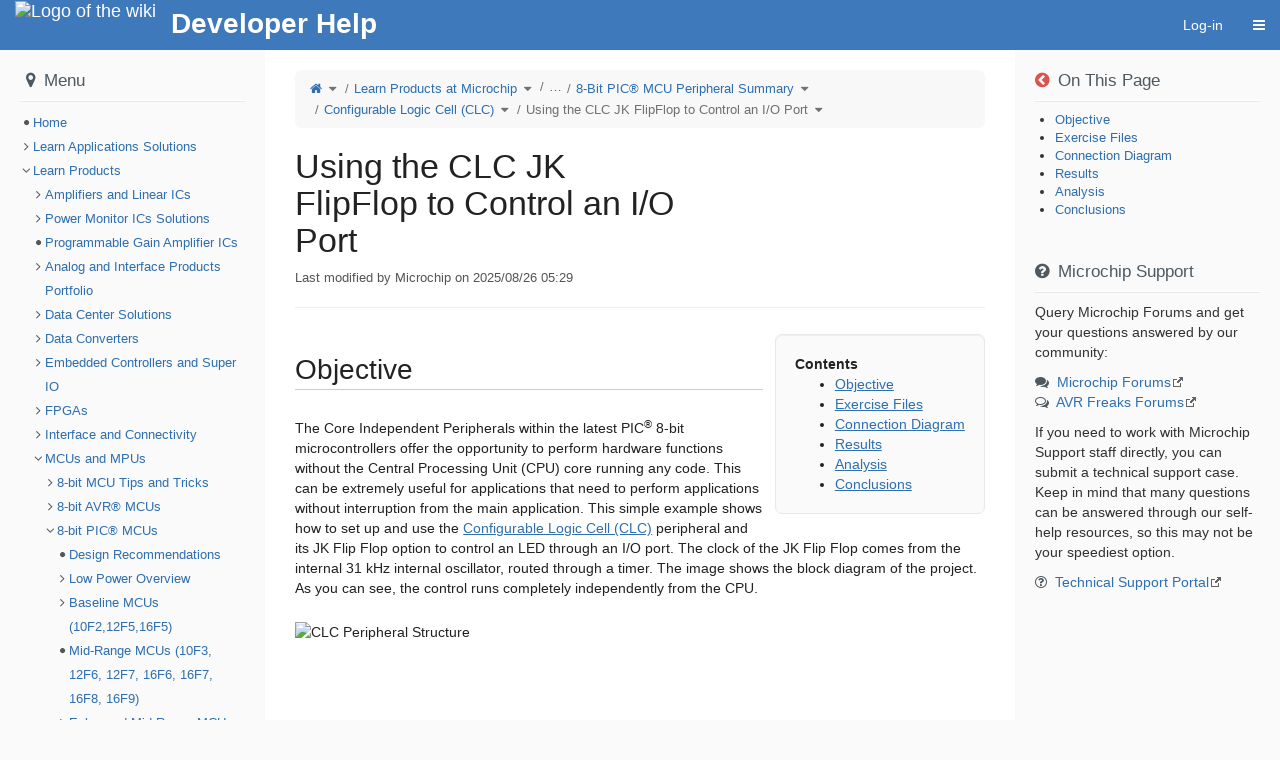

--- FILE ---
content_type: text/html;charset=utf-8
request_url: https://developerhelp.microchip.com/xwiki/bin/view/products/mcu-mpu/8bit-pic/peripherals/clc/usingclc/
body_size: 15011
content:
<!DOCTYPE html>
                              
<html xmlns="http://www.w3.org/1999/xhtml" lang="en" xml:lang="en" data-xwiki-paged-media="paper" data-xwiki-reference="xwiki:products.mcu-mpu.8bit-pic.peripherals.clc.usingclc.WebHome" data-xwiki-document="products.mcu-mpu.8bit-pic.peripherals.clc.usingclc.WebHome" data-xwiki-wiki="xwiki" data-xwiki-space="products.mcu-mpu.8bit-pic.peripherals.clc.usingclc" data-xwiki-page="WebHome" data-xwiki-isnew="false" data-xwiki-version="46.2" data-xwiki-rest-url="/xwiki/rest/wikis/xwiki/spaces/products/spaces/mcu-mpu/spaces/8bit-pic/spaces/peripherals/spaces/clc/spaces/usingclc/pages/WebHome" data-xwiki-locale="" data-xwiki-form-token="BDxgpiUHGznh7DWTqWA9xg" data-xwiki-action="view">
  <head>
                    <meta http-equiv="Content-Type" content="text/html; charset=UTF-8" />
                                                    <title>Using the CLC JK FlipFlop to Control an I/O Port - Developer Help</title>
            <meta name="viewport" content="width=device-width, initial-scale=1" />
                <link rel="icon" href="/xwiki/bin/skin/XWiki/DefaultSkin/icons.xwiki.favicon16.png" type="image/png" />
        <link rel="icon" href="/xwiki/bin/skin/XWiki/DefaultSkin/icons.xwiki.favicon.svg" type="image/svg+xml" />
        <link rel="apple-touch-icon" href="/xwiki/bin/skin/XWiki/DefaultSkin/icons.xwiki.favicon144.png" />
                      <link rel="alternate" type="application/x-wiki" title="Edit" href="/xwiki/bin/edit/products/mcu-mpu/8bit-pic/peripherals/clc/usingclc/WebHome" />
                    <link rel="canonical" href="/xwiki/bin/view/products/mcu-mpu/8bit-pic/peripherals/clc/usingclc/" />
                                  <meta name="google-site-verification" content="_qnchqI4zFQqvfYPdEcExAIoYioGmPfi4OCluWzaKhU" />
<meta name="revisit-after" content="7 days" />
<meta name="description" content="Using the CLC JK FlipFlop to Control an I/O Port" />
<meta name="keywords" content="wiki" />
<meta name="rating" content="General" />
<meta name="author" content="Mark Reynolds" />
  <script type="importmap">
{"imports":{"xwiki-livedata":"\/xwiki\/webjars\/wiki%3Axwiki\/xwiki-platform-livedata-webjar\/17.7.0\/main.es.js?r=1","vue":"\/xwiki\/webjars\/wiki%3Axwiki\/vue\/3.5.18\/dist\/vue.runtime.esm-browser.prod.js?r=1","vue-i18n":"\/xwiki\/webjars\/wiki%3Axwiki\/vue-i18n\/11.1.11\/dist\/vue-i18n.esm-browser.prod.js?r=1"}}
</script>

  <script src="/xwiki/bin/jsx/assets/extensions/hooks/onSave" defer="defer"></script>
<link href="/xwiki/bin/ssx/assets/styles/color-filters" type="text/css" rel="stylesheet">
<link href="/xwiki/bin/ssx/assets/styles/text-formatting" type="text/css" rel="stylesheet">
<link href="/xwiki/bin/ssx/assets/macros/junction/" type="text/css" rel="stylesheet">
<link href="/xwiki/bin/ssx/assets/macros/xcode" type="text/css" rel="stylesheet">
<link href="/xwiki/bin/ssx/assets/styles/tables" type="text/css" rel="stylesheet">
<link href="/xwiki/bin/ssx/assets/css/layout" type="text/css" rel="stylesheet">
<link rel="alternate" type="application/rss+xml" title="Wiki Feed RSS" href="/xwiki/bin/view/Main/WebRss?xpage=rdf" />
<link rel="alternate" type="application/rss+xml" title="Blog RSS Feed" href="/xwiki/bin/view/Blog/GlobalBlogRss?xpage=plain" />
<!-- Google tag (gtag.js) -->
<script async src=https://www.googletagmanager.com/gtag/js?id=G-CF7TX3R8LR></script>
<script> window.dataLayer = window.dataLayer || []; function gtag(){dataLayer.push(arguments);} gtag('js', new Date()); gtag('config', 'G-CF7TX3R8LR'); </script>
                    <link href="/xwiki/webjars/wiki%3Axwiki/xwiki-platform-search-webjar/17.7.0/searchSuggest.min.css?evaluate=true" type='text/css' rel='stylesheet'/>
<link href="/xwiki/webjars/wiki%3Axwiki/font-awesome/4.7.0/css/font-awesome.min.css" rel='stylesheet'/>
<link href="/xwiki/webjars/wiki%3Axwiki/webjar-blueimp-gallery/3.4.0/css/blueimp-gallery.min.css" type='text/css' rel='stylesheet'/>
<link href="/xwiki/webjars/wiki%3Axwiki/xwiki-platform-image-lightbox-webjar/17.7.0/less/lightbox.less?evaluate=true" type='text/css' rel='stylesheet'/>
<link href="/xwiki/webjars/wiki%3Axwiki/xwiki-platform-tree-webjar/17.7.0/tree.min.css?evaluate=true" type='text/css' rel='stylesheet'/>
<link href="//maxcdn.bootstrapcdn.com/font-awesome/4.7.0/css/font-awesome.min.css" rel='stylesheet'/>

                
                                                                                                                    



<link href="/xwiki/bin/skin/skins/flamingo/style.min.css?cache-version=1756372899000&#38;skin=XWiki.DefaultSkin&#38;colorTheme=xwiki%3AFlamingoThemes.Iceberg&#38;colorThemeVersion=8.1" rel="stylesheet" type="text/css" media="all" />
<link href="/xwiki/bin/skin/skins/flamingo/cssVariablesInit.min.css?cache-version=1756372899000&#38;skin=XWiki.DefaultSkin&#38;colorTheme=xwiki%3AFlamingoThemes.Iceberg&#38;colorThemeVersion=8.1" rel="stylesheet" type="text/css" media="all" />
<link href="/xwiki/bin/skin/skins/flamingo/print.min.css?cache-version=1756372899000&#38;skin=XWiki.DefaultSkin&#38;colorTheme=xwiki%3AFlamingoThemes.Iceberg&#38;colorThemeVersion=8.1" rel="stylesheet" type="text/css" media="print" />
            <link rel='stylesheet' type='text/css' href='/xwiki/bin/ssx/Main/WebHome?resource=toc.css'/>

    <link rel='stylesheet' type='text/css' href='/xwiki/bin/skin/resources/css/xwiki.bundle.min.css?cache-version=1756372898000&#38;colorTheme=FlamingoThemes.Iceberg&#38;language=en'/>
<link rel='stylesheet' type='text/css' href='/xwiki/bin/skin/resources/uicomponents/viewers/tags.min.css?cache-version=1756372899000&#38;colorTheme=FlamingoThemes.Iceberg'/>

    <link rel="stylesheet" type="text/css" href="/xwiki/bin/ssx/assets/css/global?language=en&#38;docVersion=9.1" />
<link rel="stylesheet" type="text/css" href="/xwiki/bin/ssx/AnnotationCode/Style?language=en&#38;docVersion=2.1" />
<link rel="stylesheet" type="text/css" href="/xwiki/bin/ssx/assets/styles/page-titles?language=en&#38;docVersion=13.1" />
<link rel="stylesheet" type="text/css" href="/xwiki/bin/ssx/assets/styles/panels/WebHome?language=en&#38;docVersion=44.1" />
<link rel="stylesheet" type="text/css" href="/xwiki/bin/ssx/XWiki/Mentions/MentionsMacro?language=en&#38;docVersion=7.1" />
<link rel="stylesheet" type="text/css" href="/xwiki/bin/ssx/assets/css/formatting/headingicon?language=en&#38;docVersion=2.1" />
<link rel="stylesheet" type="text/css" href="/xwiki/bin/ssx/Image/Style/Code/DefaultImageStyleStyleSheet?language=en&#38;docVersion=3.1" />
<link rel="stylesheet" type="text/css" href="/xwiki/bin/ssx/assets/css/formatting/tables?language=en&#38;docVersion=6.1" />
<link rel="stylesheet" type="text/css" href="/xwiki/bin/ssx/assets/styles/filter-generator?language=en&#38;docVersion=2.1" />
<link rel="stylesheet" type="text/css" href="/xwiki/bin/ssx/TourCode/TourJS?language=en&#38;docVersion=5.1" />
<link rel="stylesheet" type="text/css" href="/xwiki/bin/ssx/assets/macros/error?language=en&#38;docVersion=20.1" />
<link rel="stylesheet" type="text/css" href="/xwiki/bin/ssx/AnnotationCode/Settings?language=en&#38;docVersion=3.1" />
<link rel="stylesheet" type="text/css" href="/xwiki/bin/ssx/Refactoring/Code/RefactoringConfiguration?language=en&#38;docVersion=1.1" />
<link rel="stylesheet" type="text/css" href="/xwiki/bin/ssx/assets/macros/boxes/WebHome?language=en&#38;docVersion=75.1" />
<link rel="stylesheet" type="text/css" href="/xwiki/bin/ssx/assets/css/formatting/details-summary?language=en&#38;docVersion=2.1" />
<link rel="stylesheet" type="text/css" href="/xwiki/bin/ssx/Tour/HomepageTour/WebHome?language=en&#38;docVersion=2.1" />
<link rel="stylesheet" type="text/css" href="/xwiki/bin/ssx/assets/macros/resources?language=en&#38;docVersion=4.2" />
<link rel="stylesheet" type="text/css" href="/xwiki/bin/ssx/assets/macros/junction/WebHome?language=en&#38;docVersion=8.1" />
<link rel="stylesheet" type="text/css" href="/xwiki/bin/ssx/assets/styles/Status-Selector?language=en&#38;docVersion=15.1" />
<link rel="stylesheet" type="text/css" href="/xwiki/bin/ssx/assets/extensions/drawer/WebHome?language=en&#38;docVersion=21.1" />
<link rel="stylesheet" type="text/css" href="/xwiki/bin/ssx/XWiki/Realtime/Configuration?language=en&#38;docVersion=4.1" />
<link rel="stylesheet" type="text/css" href="/xwiki/bin/ssx/assets/styles/extensions/sequential-navigation?language=en&#38;docVersion=12.1" />
<link rel="stylesheet" type="text/css" href="/xwiki/bin/ssx/XWiki/Like/LikeUIX?language=en&#38;docVersion=2.1" />
<link rel="stylesheet" type="text/css" href="/xwiki/bin/ssx/assets/styles/panels/m-toc-panel?language=en&#38;docVersion=7.2" />
<link rel="stylesheet" type="text/css" href="/xwiki/bin/ssx/XWiki/FontAwesomeIcons?language=en&#38;docVersion=5.1" />


    <script src="/xwiki/webjars/wiki%3Axwiki/requirejs/2.3.7/require.min.js?r=1" data-wysiwyg="true"></script>
<script src="/xwiki/resources/uicomponents/tools/pageReady.min.js?cache-version=1756372899000" data-wysiwyg="true"></script>
<script src="/xwiki/resources/js/xwiki/prototypeJSPatches.min.js?cache-version=1756372899000"></script>
<script src="/xwiki/webjars/wiki%3Axwiki/prototype/1.7.3.0/prototype.js?r=1"></script>
<script data-wysiwyg="true">
// <![CDATA[
        var jQuery = {};
                                                                                                                                                                                                                                                                                                                                                                                                                                                                                                                                                                                                                                                                                                                                                                                                                                          require.config({"packages":[{"name":"scriptaculous","location":"\/xwiki\/webjars\/wiki%3Axwiki\/scriptaculous\/1.9.0","main":"scriptaculous"},{"name":"moment","location":"\/xwiki\/webjars\/wiki%3Axwiki\/moment\/2.30.1","main":"min\/moment.min"}],"paths":{"bootstrap":"\/xwiki\/webjars\/wiki%3Axwiki\/xwiki-platform-bootstrap\/17.7.0\/js\/xwiki-bootstrap.min.js?r=1","css":"\/xwiki\/resources\/uicomponents\/require\/css.min.js?cache-version=1756372899000","deferred":"\/xwiki\/resources\/uicomponents\/require\/deferred.min.js?cache-version=1756372899000","iscroll":"\/xwiki\/webjars\/wiki%3Axwiki\/iscroll\/5.2.0\/build\/iscroll-lite.js?r=1","jquery":"\/xwiki\/webjars\/wiki%3Axwiki\/jquery\/3.7.1\/jquery.min.js?r=1","jquery-migrate":"\/xwiki\/webjars\/wiki%3Axwiki\/jquery-migrate\/3.5.2\/dist\/jquery-migrate.min.js?r=1","jsTree":"\/xwiki\/webjars\/wiki%3Axwiki\/jstree\/3.3.16\/jstree.min.js?r=1","moment-jdateformatparser":"\/xwiki\/webjars\/wiki%3Axwiki\/moment-jdateformatparser\/1.2.1\/moment-jdateformatparser.min","moment-timezone":"\/xwiki\/webjars\/wiki%3Axwiki\/moment-timezone\/0.6.0\/builds\/moment-timezone-with-data.min","prototype":"\/xwiki\/webjars\/wiki%3Axwiki\/prototype\/1.7.3.0\/prototype.js?r=1","selectize":"\/xwiki\/webjars\/wiki%3Axwiki\/selectize.js\/0.13.3\/js\/standalone\/selectize.min.js?r=1","xwiki-attachments-icon":"\/xwiki\/bin\/skin\/resources\/uicomponents\/attachments\/icons.min.js?cache-version=1756372899000","xwiki-document-lock":"\/xwiki\/resources\/uicomponents\/lock\/lock.min.js?cache-version=1756372899000","xwiki-entityReference":"\/xwiki\/resources\/uicomponents\/model\/entityReference.min.js?cache-version=1756372899000","xwiki-events-bridge":"\/xwiki\/resources\/js\/xwiki\/eventsBridge.min.js?cache-version=1756372899000","xwiki-form-validation-async":"\/xwiki\/resources\/uicomponents\/tools\/formAsyncValidation.min.js?cache-version=1756372899000","xwiki-job-runner":"\/xwiki\/webjars\/wiki%3Axwiki\/xwiki-platform-job-webjar\/17.7.0\/jobRunner.min.js?r=1","xwiki-l10n":"\/xwiki\/webjars\/wiki%3Axwiki\/xwiki-platform-localization-webjar\/17.7.0\/l10n.min.js?r=1","xwiki-locale-picker":"\/xwiki\/bin\/skin\/skins\/flamingo\/localePicker.min.js?cache-version=1756372899000","xwiki-meta":"\/xwiki\/resources\/js\/xwiki\/meta.min.js?cache-version=1756372899000","xwiki-selectize":"\/xwiki\/resources\/uicomponents\/suggest\/xwiki.selectize.min.js?cache-version=1756372899000","xwiki-tree-finder":"\/xwiki\/webjars\/wiki%3Axwiki\/xwiki-platform-tree-webjar\/17.7.0\/finder.min.js?r=1","xwiki-tree":"\/xwiki\/webjars\/wiki%3Axwiki\/xwiki-platform-tree-webjar\/17.7.0\/tree.min.js?r=1","blueimp-gallery-bundle":"\/xwiki\/webjars\/wiki%3Axwiki\/webjar-blueimp-gallery\/3.4.0\/js\/blueimp-gallery-bundle.min","xwiki-lightbox":"\/xwiki\/webjars\/wiki%3Axwiki\/xwiki-platform-image-lightbox-webjar\/17.7.0\/lightbox.min.js?r=1","xwiki-ckeditor-inline":"\/xwiki\/bin\/jsx\/CKEditor\/InlineEditor?v=17.7.0&xwiki-version=17.7.0","xwiki-ckeditor":"\/xwiki\/bin\/jsx\/CKEditor\/EditSheet?v=17.7.0&xwiki-version=17.7.0&fast-diff-version=&bs3typeahead-version=4.0.2","fuse":"\/xwiki\/webjars\/wiki%3Axwiki\/fuse.js\/7.1.0\/dist\/fuse.basic.min.js?r=1","bootstrap3-typeahead":"\/xwiki\/webjars\/wiki%3Axwiki\/bootstrap-3-typeahead\/4.0.2\/bootstrap3-typeahead.min","fast-diff":"\/xwiki\/webjars\/wiki%3Axwiki\/fast-diff\/1.3.0\/diff","ckeditor":"\/xwiki\/webjars\/wiki%3Axwiki\/xwiki-platform-ckeditor-webjar\/17.7.0\/ckeditor","xwiki-ckeditor-plugins":"\/xwiki\/webjars\/wiki%3Axwiki\/xwiki-platform-ckeditor-plugins\/17.7.0\/webjar.bundle.min","chainpad":"\/xwiki\/webjars\/wiki%3Axwiki\/chainpad-webjar\/5.3.0\/chainpad.dist.min.js?r=1","chainpad-netflux":"\/xwiki\/webjars\/wiki%3Axwiki\/chainpad-netflux-webjar\/1.2.1\/chainpad-netflux.min.js?r=1","netflux-client":"\/xwiki\/webjars\/wiki%3Axwiki\/netflux-websocket-webjar\/1.2.1\/netflux-client.min.js?r=1","xwiki-realtime":"\/xwiki\/webjars\/wiki%3Axwiki\/xwiki-platform-realtime-webjar\/17.7.0\/webjar.bundle.min.js?r=1","json.sortify":"\/xwiki\/webjars\/wiki%3Axwiki\/json.sortify\/2.2.2\/dist\/JSON.sortify.js?r=1","bootstrap-switch":"\/xwiki\/webjars\/wiki%3Axwiki\/bootstrap-switch\/3.3.4\/js\/bootstrap-switch.min.js?r=1","xwiki-bootstrap-switch":"\/xwiki\/bin\/jsx\/XWiki\/Notifications\/Code\/BootstrapSwitch?minify=true","xwiki-realtime-wysiwyg-bundle":"\/xwiki\/webjars\/wiki%3Axwiki\/xwiki-platform-realtime-wysiwyg-webjar\/17.7.0\/webjar.bundle.min.js?r=1","hyper-json":"\/xwiki\/webjars\/wiki%3Axwiki\/hyper-json\/1.5.0\/hyperjson.js?r=1","diff-dom":"\/xwiki\/webjars\/wiki%3Axwiki\/diff-dom\/4.2.8\/browser\/diffDOM.js?r=1","xwiki-platform-notifications-webjar":"\/xwiki\/webjars\/wiki%3Axwiki\/xwiki-platform-notifications-webjar\/17.7.0\/main.es.js?r=1","paged-polyfill":"\/xwiki\/webjars\/wiki%3Axwiki\/pagedjs\/0.4.3\/dist\/paged.polyfill.js?r=1","xwiki-attachment-picker":"\/xwiki\/webjars\/wiki%3Axwiki\/xwiki-platform-attachment-picker-webjar\/17.7.0\/attachmentGalleryPicker.min","xwiki-attachment-picker-solr-search":"\/xwiki\/webjars\/wiki%3Axwiki\/xwiki-platform-attachment-picker-webjar\/17.7.0\/solrSearch.min","jquery-ui":"\/xwiki\/webjars\/wiki%3Axwiki\/jquery-ui\/1.14.1\/jquery-ui.min.js?r=1","jquery-ui-touch-punch":"\/xwiki\/webjars\/wiki%3Axwiki\/jquery-ui-touch-punch\/0.2.3\/jquery.ui.touch-punch.min.js?r=1","scriptaculous-accordion":"\/xwiki\/resources\/js\/xwiki\/accordion\/accordion.min.js?cache-version=1756372899000"},"shim":{"bootstrap":["jquery"],"prototype":{"exports":"$"},"scriptaculous\/dragdrop":["scriptaculous\/effects"],"selectize":["jquery"],"xwiki-document-lock":{"exports":"XWiki.DocumentLock"},"xwiki-entityReference":{"exports":"XWiki"},"ckeditor":{"exports":"CKEDITOR"},"xwiki-ckeditor-plugins":{"deps":["jquery","ckeditor"]},"diff-dom":{"exports":"diffDOM"},"jquery-ui-touch-punch":{"deps":["jquery-ui"]},"scriptaculous-accordion":{"deps":["scriptaculous\/effects"]}},"bundles":{"blueimp-gallery-bundle":["blueimp-gallery","blueimp-helper","blueimp-gallery-fullscreen","blueimp-gallery-indicator","blueimp-gallery-video","blueimp-gallery-vimeo","blueimp-gallery-youtube"],"xwiki-ckeditor-plugins":["resource","resourcePicker","entityResourcePicker","entityResourceSuggester","entityResourceDisplayer","modal","l10n","macroWizard","imageWizard"],"xwiki-realtime":["xwiki-realtime-config","xwiki-realtime-crypto","xwiki-realtime-document","xwiki-realtime-interface","xwiki-realtime-loader","xwiki-realtime-messages","xwiki-realtime-saver","xwiki-realtime-toolbar","xwiki-realtime-typingTests","xwiki-realtime-userData"],"xwiki-realtime-wysiwyg-bundle":["xwiki-realtime-wysiwyg","xwiki-realtime-wysiwyg-editor","xwiki-realtime-wysiwyg-patches","xwiki-realtime-wysiwyg-transformers"]},"config":{},"map":{"*":{"jquery":"jquery-migrate","moment\/moment":"moment"},"jQueryNoConflict":{"jquery":"jquery"},"jquery-migrate":{"jquery":"jQueryNoConflict"}}});
define('jQueryNoConflict', ['jquery'], function($) {
  return $.noConflict();
});
(function () {
  const originalCreateNode = require.createNode;
  require.createNode = function(config, moduleName, stringURL) {
    const scriptElement = originalCreateNode.apply(this, arguments);
    const url = new URL(stringURL, window.location.href);
    if (url.pathname.endsWith('.es.js')) {
      scriptElement.type = 'module';
    }
    return scriptElement;
  };
}());
if (window.Prototype && Prototype.BrowserFeatures.ElementExtensions) {
  require(['jquery', 'bootstrap'], function ($) {
    // Fix incompatibilities between BootStrap and Prototype
    var disablePrototypeJS = function (method, pluginsToDisable) {
      var handler = function (event) {
        event.target[method] = undefined;
        setTimeout(function () {
            delete event.target[method];
        }, 0);
      };
      pluginsToDisable.each(function (plugin) { 
          $(window).on(method + '.bs.' + plugin, handler); 
      });
    },
    pluginsToDisable = ['collapse', 'dropdown', 'modal', 'tooltip', 'tab', 'popover'];
    disablePrototypeJS('show', pluginsToDisable);
    disablePrototypeJS('hide', pluginsToDisable);
  });
}
window.XWiki = window.XWiki || {};
XWiki.webapppath = "xwiki/";
XWiki.servletpath = "bin/";
XWiki.contextPath = "/xwiki";
XWiki.mainWiki = "xwiki";
// Deprecated: replaced by meta data in the HTML element
XWiki.currentWiki = "xwiki";
XWiki.currentSpace = "products.mcu-mpu.8bit-pic.peripherals.clc.usingclc";
XWiki.currentPage = "WebHome";
XWiki.editor = "";
XWiki.viewer = "";
XWiki.contextaction = "view";
XWiki.skin = 'XWiki.DefaultSkin';
XWiki.docisnew = false;
XWiki.docsyntax = "xwiki/2.1";
XWiki.docvariant = "";
XWiki.hasEdit = false;
XWiki.hasProgramming = false;
XWiki.hasBackupPackImportRights = false;
XWiki.hasRenderer = true;
window.docviewurl = "/xwiki/bin/view/products/mcu-mpu/8bit-pic/peripherals/clc/usingclc/";
window.docediturl = "/xwiki/bin/edit/products/mcu-mpu/8bit-pic/peripherals/clc/usingclc/WebHome";
window.docsaveurl = "/xwiki/bin/save/products/mcu-mpu/8bit-pic/peripherals/clc/usingclc/WebHome";
window.docgeturl = "/xwiki/bin/get/products/mcu-mpu/8bit-pic/peripherals/clc/usingclc/WebHome";
// ]]>
</script>
                  <script src="/xwiki/webjars/wiki%3Axwiki/xwiki-platform-search-webjar/17.7.0/searchSuggest.min.js?r=1" defer="defer"></script>            
    <script src='/xwiki/resources/uicomponents/model/entityReference.min.js?cache-version=1756372899000'></script>
<script src='/xwiki/bin/skin/resources/js/xwiki/xwiki.bundle.min.js?cache-version=1756372899000&#38;defer=false&#38;language=en'></script>
<script src='/xwiki/bin/skin/skins/flamingo/flamingo.min.js?cache-version=1756372899000&#38;language=en' defer='defer'></script>
<script src='/xwiki/bin/skin/resources/uicomponents/async/async.min.js?cache-version=1756372899000&#38;wysiwyg=true' defer='defer'></script>
<script src='/xwiki/bin/skin/resources/uicomponents/hierarchy/hierarchy.min.js?cache-version=1756372899000' defer='defer'></script>
<script src='/xwiki/bin/skin/resources/uicomponents/widgets/tree.min.js?cache-version=1756372899000&#38;wysiwyg=true' defer='defer'></script>
<script src='/xwiki/bin/skin/resources/uicomponents/viewers/tags.min.js?cache-version=1756372899000' defer='defer'></script>

    <script src='/xwiki/bin/jsx/AnnotationCode/Settings?language=en&#38;docVersion=3.1' defer='defer'></script>
<script src='/xwiki/bin/jsx/XWiki/Attachment/Validation/Code/MimetypeValidation?language=en&#38;docVersion=1.1' defer='defer'></script>
<script src='/xwiki/bin/jsx/XWiki/Attachment/Validation/Code/FileSizeValidation?language=en&#38;docVersion=2.1' defer='defer'></script>
<script src='/xwiki/bin/jsx/XWiki/Mentions/MentionsMacro?language=en&#38;docVersion=7.1' defer='defer'></script>
<script src='/xwiki/bin/jsx/TourCode/TourJS?language=en&#38;docVersion=5.1' defer='defer'></script>
<script src='/xwiki/bin/jsx/AnnotationCode/Script?language=en&#38;docVersion=4.1' defer='defer'></script>
<script src='/xwiki/bin/jsx/XWiki/Lightbox/WebHome?language=en&#38;docVersion=2.1' defer='defer'></script>
<script src='/xwiki/bin/jsx/XWiki/Like/LikeUIX?language=en&#38;docVersion=2.1' defer='defer'></script>


<script src="/xwiki/resources/js/xwiki/compatibility.min.js?cache-version=1756372899000" defer="defer"></script>
<script src="/xwiki/resources/js/xwiki/markerScript.min.js?cache-version=1756372899000" defer="defer"></script>

  </head>
    <body id="body" class="skin-flamingo wiki-xwiki viewbody panel-left-width-Medium panel-right-width-Medium drawer drawer--right preference-underlining-only-inline-links
   space-products.mcu-mpu.8bit-pic.peripherals.clc.usingclc       content">
<div id="xwikimaincontainer">
<div id="xwikimaincontainerinner">

<div class="skip-nav">
          <a class="btn btn-default" href="#xwikicontent">Skip to Content</a>
</div>

  <div id="menuview">
      




















        <header class="navbar navbar-default actionmenu"
  aria-label="Wiki main menu ">
    <div class="container-fluid">
            <div class="navbar-header">
                  <div id="companylogo">
  <a href="/xwiki/bin/view/Main/" rel="home"     title="Home"     class="navbar-brand">    <span class="sr-only">Home</span>
    <img src="/xwiki/bin/download/FlamingoThemes/Iceberg/logo.svg?rev=1.2"       alt="Logo of the wiki"/>  </a>
</div>

              </div>
            <div id="xwikimainmenu">

          <ul class='nav navbar-nav navbar-left'>
                                             <div style="font-weight: bold; font-size: 28px; color: white; margin-top: 4px;">
Developer Help
</div>
            </ul>

          <ul class="nav navbar-nav navbar-right">
                                              
                                                  <li>
    <a
      id="tmLogin"
      href="/xwiki/bin/login/XWiki/XWikiLogin?xredirect=%2Fxwiki%2Fbin%2Fview%2Fproducts%2Fmcu-mpu%2F8bit-pic%2Fperipherals%2Fclc%2Fusingclc%2F&loginLink=1"
      rel="nofollow"
    >Log-in</a>
  </li>

                                         
                                           
                                        
              <li>
    <button type="button" id="tmDrawerActivator" class="btn btn-link icon-navbar drawer-opener" aria-controls="tmDrawer"
      aria-expanded="false" title="Drawer"
      ><span class="sr-only">Toggle navigation</span
      ><span class="fa fa-bars" aria-hidden="true"></span></button>
    





<dialog class="drawer-nav" id="tmDrawer"
aria-label="Top drawer menu">
  <ul class="drawer-menu">
                <li class="drawer-brand clearfix">
      <a href="/xwiki/bin/view/XWiki/XWikiGuest">
                                        <img class='avatar avatar_120' src='/xwiki/bin/skin/resources/icons/xwiki/noavatar.png?cache-version=1756372899000' alt='XWikiGuest' title='XWikiGuest'/>      </a>
      <div class="brand-links">
                                                                            <span style="color: white; font-size: 80%;">Microchip Employees Only</span>
                        </div>
      <button class="btn btn-primary drawer-close" title="Close the drawer"><span class="fa fa-times" aria-hidden="true"></span></button>
    </li>
                                  <li class="drawer-category-header"><hr class="hidden"/>Developer Help</li>
                                                             
                                                    
                                
                                
                                        <li class="drawer-category-header"><hr class="hidden"/>Global</li>
                              
                                                          





  <li>
    <a class="drawer-menu-item" href="/xwiki/bin/view/products/mcu-mpu/8bit-pic/peripherals/clc/usingclc/?xpage=whatsnew">
      <span class="drawer-menu-item-icon">
        <span class="fa fa-question-circle" aria-hidden="true"></span>
      </span>
      <span class="drawer-menu-item-text">What&#39;s New</span>
    </a>
  </li>
                                          <li class="drawer-menuseparator"></li>
            





                                              
      </ul>
</dialog>



  </li>
      </ul>

          </div>    </div>   </header>


  </div>
 <div id="headerglobal">
  <div id="globallinks">
  </div>   <div class="clearfloats"></div>
      
      <script id="lightbox-config" type="application/json">{"HTMLTemplate":"<!-- The Gallery lightbox dialog. -->\n<div\nid=\"blueimp-gallery\"\nclass=\"blueimp-gallery blueimp-gallery-controls\"\naria-label=\"Image gallery\"\naria-modal=\"true\"\nrole=\"dialog\"\n>\n<div class=\"slides\" aria-live=\"polite\"><\/div>\n<a\nclass=\"prev\" aria-controls=\"blueimp-gallery\"\naria-label=\"Previous image\"\ntitle=\"Previous image\"\naria-keyshortcuts=\"ArrowLeft\"\n><\/a>\n<a\nclass=\"next\" aria-controls=\"blueimp-gallery\"\naria-label=\"Next image\"\ntitle=\"Next image\"\naria-keyshortcuts=\"ArrowRight\"\n><\/a>\n<div class=\"controls btn-group\">\n<a\nclass=\"btn action fullscreen\" id=\"lightboxFullscreen\" aria-controls=\"blueimp-gallery\"\naria-label=\"Fullscreen\"\ntitle=\"Fullscreen\"\naria-keyshortcuts=\"F11\"\n><span class=\"fa fa-arrows-alt\" aria-hidden=\"true\"><\/span><\/a>\n<a\nclass=\"btn action download\" id=\"lightboxDownload\" aria-controls=\"blueimp-gallery\" target=\"_blank\"\naria-label=\"Download\"\ntitle=\"Download\"\n><span class=\"fa fa-download\" aria-hidden=\"true\"><\/span><\/a>\n<span class=\"btn\" title=\"Copy image ID\">\n<a class=\"action copyImageId\" aria-controls=\"blueimp-gallery\" aria-label=\"Copy image ID\" data-original-title=\"Copied to clipboard\" data-toggle=\"tooltip\"\ndata-placement=\"bottom\" data-trigger=\"manual\"\n><span class=\"fa fa-anchor\" aria-hidden=\"true\"><\/span><\/a>\n<\/span>\n<a\nclass=\"btn action autoPlay\" aria-controls=\"blueimp-gallery\"\naria-label=\"Slideshow\"\ntitle=\"Slideshow\"\naria-keyshortcuts=\"Space\" aria-pressed=\"false\"\n><span class=\"fa fa-play\" aria-hidden=\"true\"><\/span><\/a>\n<a\nclass=\"btn action escape\" aria-controls=\"blueimp-gallery\"\naria-label=\"Escape\"\ntitle=\"Escape\"\naria-keyshortcuts=\"Escape\"\n><span class=\"fa fa-times\" aria-hidden=\"true\"><\/span><\/a>\n<\/div>\n<div class=\"lightboxDescription\">\n<div class=\"caption\"\naria-label=\"Caption\"><\/div>\n<div class=\"descriptionMetadata\">\n<span class=\"title\"\naria-label=\"File name\"><\/span>\n<div class=\"descriptionRow\">\n<span class=\"publisher\"\naria-label=\"Image publisher\"><\/span>\n<span class=\"date\" data-date-format=\"yyyy\/MM\/dd HH:mm\" \ndata-user-time-zone=\"America\/Phoenix\"\naria-label=\"Date\"><\/span>\n<\/div>\n<\/div>\n<\/div>\n<ol class=\"indicator\"><\/ol>\n<\/div>\n<!-- The image toolbar popover template. -->\n<div id=\"imageToolbarTemplate\">\n<div class=\"btn-group imageToolbar\" hidden>\n<a class=\"openLightbox\" href=\"\"\ntitle=\"Image gallery\"\n><span class=\"fa fa-arrows-alt\" aria-hidden=\"true\"><\/span><\/a>\n<a class=\"imageDownload\" target=\"_blank\"\ntitle=\"Download\"\n><span class=\"fa fa-download\" aria-hidden=\"true\"><\/span><\/a>\n<a class=\"permalink hidden\"\ntitle=\"Permalink\"\n><span class=\"fa fa-link\" aria-hidden=\"true\"><\/span><\/a>\n<span class=\"hidden\" title=\"Copy image ID\">\n<a class=\"copyImageId\" href=\"\" data-original-title=\"Copied to clipboard\"\ndata-toggle=\"tooltip\" data-placement=\"bottom\" data-trigger=\"manual\"\n><span class=\"fa fa-anchor\" aria-hidden=\"true\"><\/span><\/a>\n<\/span>\n<\/div>\n<\/div>\n<div id='imagePopoverContainer'><\/div>\n","togglerTemplate":"<button class='lightbox-toggle btn btn-xs sr-only'\naria-label=\"Open the image actions\">\n<span class=\"fa fa-ellipsis-v\" aria-hidden=\"true\"><\/span>\n<\/button>\n"}
</script>
      <script type='application/json' id='attachment-validation-filesize-configuration'>{"maxFileSize":107374182400}</script>
              <script id="realtime-config" type="application/json">{"webSocketURL":"wss:\/\/developerhelp.microchip.com\/xwiki\/websocket\/xwiki\/netflux","user":{"name":"XWikiGuest","avatarURL":"\/xwiki\/bin\/skin\/resources\/icons\/xwiki\/noavatar.png?cache-version=1756372899000"},"document":{"language":"en","modified":1756211395000},"dateFormat":"yyyy\/MM\/dd HH:mm"}</script>

                                                                  <template id="realtime-edit-toolbar">
<div class="realtime-edit-toolbar" data-user-id="">
<div class="realtime-edit-toolbar-left">
<div class="btn-group dropup">
<button
type="button"
class="btn btn-primary realtime-action-done"
title="Save and return to view mode"
>
<span class="fa fa-check" aria-hidden="true"></span>
Done
</button>
<button
type="button"
class="btn btn-primary dropdown-toggle"
data-toggle="dropdown"
aria-haspopup="true"
aria-expanded="false"
>
<span class="caret"></span>
<span class="sr-only">Toggle dropdown</span>
</button>
<ul class="dropdown-menu">
<li>
<a
href="#"
class="realtime-action-summarize"
title="Summarize your changes and return to view mode"
data-continue="false"
data-toggle="modal"
data-target="#realtime-changeSummaryModal"
>Summarize &#38; Done</a>
</li>
<li>
<a
href="#"
class="realtime-action-leave"
title="Leave the realtime collaboration and continue editing alone"
data-toggle="modal"
data-target="#realtime-leave-modal"
>Leave Collaboration</a>
</li>
</ul>
</div>
<realtime-status
class="realtime-connection-status"
data-status-dirty="Disconnected"
data-status-cleaning="Connecting"
></realtime-status>
<ul
class="realtime-users"
data-limit="4"
>
<li><!-- User --></li>
</ul>
<div class="btn-group dropup realtime-users-dropdown">
<button
type="button"
class="btn dropdown-toggle realtime-action-users badge"
title="See who&#39;s editing"
data-toggle="dropdown"
aria-haspopup="true"
aria-expanded="false"
data-more=""
>
<span class="sr-only">Users</span>
</button>
<ul class="dropdown-menu">
<li><!-- User --></li>
</ul>
</div>
</div>
<div class="realtime-edit-toolbar-right">
<realtime-status
class="realtime-save-status"
data-status-dirty="Unsaved"
data-status-cleaning="Saving"
data-status-clean="Saved"
></realtime-status>
<div class="btn-group dropup">
<button
type="button"
class="btn btn-default dropdown-toggle realtime-action-history"
title="Recent versions"
data-toggle="dropdown"
aria-haspopup="true"
aria-expanded="false"
>
<span class="fa fa-clock-o" aria-hidden="true"></span>
<span class="sr-only">History</span>
</button>
<ul
class="dropdown-menu realtime-versions"
data-limit="5"
>
<li class="dropdown-header">
Recent versions
</li>
<li role="separator" class="divider"></li>
<li>
<a
href="#"
class="realtime-action-summarize"
title="Summarize your changes and continue editing"
data-continue="true"
data-toggle="modal"
data-target="#realtime-changeSummaryModal"
>Summarize Changes</a>
</li>
</ul>
</div>
</div>
</div>
</template>

<template id="realtime-user">
<a
href="#"
class="realtime-user"
data-id=""
data-reference=""
>
<span class="realtime-user-avatar-wrapper" data-abbr="">
<img
class="realtime-user-avatar"
src="/xwiki/bin/skin/resources/icons/xwiki/noavatar.png?cache-version=1756372899000"
alt="Username"
title=""
/>
</span>
<span class="realtime-user-name" data-count=""></span>
</a>
</template>

<template id="realtime-spinner">
<link rel="stylesheet" type="text/css" href="/xwiki/bin/ssx/XWiki/Realtime/Configuration?language=en&#38;docVersion=4.1" />
</template>

<template id="realtime-status">
<link rel="stylesheet" type="text/css" href="/xwiki/bin/ssx/XWiki/Realtime/Configuration?language=en&#38;docVersion=4.1" />
<realtime-spinner></realtime-spinner>
</template>

<template id="realtime-version">
<a
href=""
class="realtime-version"
data-toggle="modal"
data-target="#realtime-version-modal"
data-remote="false"
>
<span class="realtime-version-icon">
<span class="fa fa-clock-o" aria-hidden="true"></span>
</span>
<span class="realtime-version-info">
<span class="realtime-version-number"></span>
<span class="realtime-version-date"></span>
</span>
</a>
</template>

<template id="realtime-changeSummaryModal-template">
<div id="realtime-changeSummaryModal" class="modal fade" tabindex="-1" role="dialog">
<div class="modal-dialog" role="document">
<div class="modal-content">
<div class="modal-header">
<button type="button" class="close" data-dismiss="modal"
aria-label="Close">
<span aria-hidden="true">&times;</span>
</button>
<div class="modal-title">
Summarize Changes
</div>
</div>
<div class="modal-body xform">
<ul class="nav nav-tabs" role="tablist">
<li role="presentation" class="active">
<a
href="#realtime-changeSummaryModal-summaryTab"
aria-controls="realtime-changeSummaryModal-summaryTab"
role="tab"
data-toggle="tab"
>
Summary
</a>
</li>
<li role="presentation">
<a
href="#realtime-changeSummaryModal-changesTab"
aria-controls="realtime-changeSummaryModal-changesTab"
role="tab"
data-toggle="tab"
>
Changes
</a>
</li>
</ul>
<div class="tab-content">
<div
role="tabpanel"
class="tab-pane active"
id="realtime-changeSummaryModal-summaryTab"
>
<dl>
<dt>
<label for="realtime-changeSummaryModal-summary" hidden>
Summary
</label>
<span class="xHint">
Enter a brief description of your changes
</span>
</dt>
<dd>
<textarea
id="realtime-changeSummaryModal-summary"
name="summary"
maxlength="1023"
rows="10"
title="Summary"
></textarea>
</dd>
<dt id="realtime-changeSummaryModal-minorChange" data-continue="false">
<label>
<input type="checkbox" name="minorChange" />
Minor change
</label>
<span class="xHint">
Minor changes are by default collapsed in the page history.
</span>
</dt>
<dd></dd>
</dl>
</div>
<div
role="tabpanel"
class="tab-pane"
id="realtime-changeSummaryModal-changesTab"
>
<realtime-spinner></realtime-spinner>
<div class="diff-group"></div>
<div class="box infomessage noChange">
No changes
</div>
<div class="box infomessage isNew">
The page does not exist yet.
</div>
<div class="box errormessage">
Failed to load changes
</div>
</div>
</div>
</div>
<div class="modal-footer">
<button type="button" class="btn btn-primary">
<span data-continue="true">Save</span>
<span data-continue="false">Done</span>
</button>
<button type="button" class="btn btn-default" data-dismiss="modal">
Cancel
</button>
</div>
</div>
</div>
</div>
</template>

<template id="realtime-version-modal-template">
<div id="realtime-version-modal" class="modal fade" tabindex="-1" role="dialog">
<div class="modal-dialog modal-lg" role="document">
<div class="modal-content">
<div class="modal-header">
<button type="button" class="close" data-dismiss="modal"
aria-label="Close">
<span aria-hidden="true">&times;</span>
</button>
<div class="modal-title">
Version <span class="realtime-version-number"></span> by <span class="realtime-version-author"></span> on <span class="realtime-version-date"></span>
</div>
</div>
<div class="modal-body">
<realtime-document-viewer
reference="xwiki:products.mcu-mpu.8bit-pic.peripherals.clc.usingclc.WebHome"
locale="en"
version=""
alt="Failed to load version."
></realtime-document-viewer>
</div>
<div class="modal-footer">
<button type="button" class="btn btn-default" data-dismiss="modal">
Close
</button>
</div>
</div>
</div>
</div>
</template>

<template id="realtime-leave-modal-template">
<div id="realtime-leave-modal" class="modal fade" tabindex="-1" role="dialog">
<div class="modal-dialog" role="document">
<div class="modal-content">
<div class="modal-header">
<button type="button" class="close" data-dismiss="modal"
aria-label="Close">
<span aria-hidden="true">&times;</span>
</button>
<div class="modal-title">
Leave Collaboration
</div>
</div>
<div class="modal-body">
Are you sure you want to leave the realtime collaboration and continue editing alone? The changes you save while editing alone will lead to merge conflicts with the changes auto-saved by the realtime editing session.
</div>
<div class="modal-footer">
<button type="button" class="btn btn-primary" data-dismiss="modal">
Leave
</button>
<button type="button" class="btn btn-default" data-dismiss="modal">
Cancel
</button>
</div>
</div>
</div>
</div>
</template>
      
      
      
      <div class="hidden">
<input id="defaultImageStylesRestURL" name="defaultImageStylesRestURL" type="hidden" value="/rest/wikis/xwiki/imageStyles/default" />
<input id="imageStylesRestURL" name="imageStylesRestURL" type="hidden" value="/rest/wikis/xwiki/imageStyles" />
</div>
      <script id="attachment-move-config" type="application/json">{"treeWebjar":"\/xwiki\/webjars\/wiki%3Axwiki\/xwiki-platform-tree-webjar\/17.7.0\/require-config.min.js?evaluate=true"}</script>
      <script type='application/json' id='attachment-validation-mimetypes-configuration'>{"allowedMimetypes":["*"],"blockerMimetypes":[]}</script>
      
      
  </div> 


<div class="content" id="contentcontainer">
  <div id="contentcolumn"> 

        
  <div class="main">
  
   <nav id="hierarchy_breadcrumb" aria-label="Breadcrumb">
  






















                                                                                                                                                                                                                                                                                                                                                                                                                                                                                                                                                                                <ol id="hierarchy" class="breadcrumb breadcrumb-expandable" data-entity='products.mcu-mpu.8bit-pic.peripherals.clc.usingclc.WebHome' data-id='hierarchy' data-limit='5' data-treenavigation='true' data-entities='&#123;Space xwiki:products.mcu-mpu.8bit-pic.peripherals.clc.usingclc=products.mcu-mpu.8bit-pic.peripherals.clc.usingclc.WebHome}'><li
                  
                                
        
        
                                          class="wiki dropdown"><a href="/xwiki/bin/view/Main/"
              title="Home"
            ><span class="fa fa-home" aria-hidden="true"></span></a><button class='dropdown-toggle' type='button' data-toggle='dropdown'><span class='sr-only'>Toggle the parent tree of Using the CLC JK FlipFlop to Control an I/O Port. </span><span class="fa fa-caret-down" aria-hidden="true"></span></button><div class='dropdown-menu'>                                                                                                                                                                                            <div                                                                                                                         class = "breadcrumb-tree"              data-responsive = "true"              data-url = "/xwiki/bin/get/products/mcu-mpu/8bit-pic/peripherals/clc/usingclc/WebHome?outputSyntax=plain&#38;sheet=XWiki.DocumentTree&#38;showTranslations=false&#38;limit=10"              data-root = "&#123;}"              data-dragAndDrop = "false"              data-contextMenu = "false"              data-icons = "true"              data-edges = "true"              data-checkboxes = "false"              data-openTo = "document:xwiki:products.mcu-mpu.8bit-pic.peripherals.clc.usingclc.WebHome"              data-finder = "false"  ></div>
</div></li><li                  
                      
                        
        
                                    class="space dropdown"><a href="/xwiki/bin/view/products/"
            >Learn Products at Microchip</a><button class='dropdown-toggle' type='button' data-toggle='dropdown'><span class='sr-only'>Toggle the hierarchy tree under Learn Products at Microchip. </span><span class="fa fa-caret-down" aria-hidden="true"></span></button><div class='dropdown-menu'>                                                                                                                                                                                                          <div                                                                                                                               class = "breadcrumb-tree"              data-responsive = "true"              data-url = "/xwiki/bin/get/products/mcu-mpu/8bit-pic/peripherals/clc/usingclc/WebHome?outputSyntax=plain&#38;sheet=XWiki.DocumentTree&#38;showTranslations=false&#38;limit=10&#38;root=wiki%3Axwiki"              data-root = "&#123;&#34;type&#34;:&#34;wiki&#34;,&#34;id&#34;:&#34;xwiki&#34;}"              data-dragAndDrop = "false"              data-contextMenu = "false"              data-icons = "true"              data-edges = "true"              data-checkboxes = "false"              data-openTo = "document:xwiki:products.WebHome"              data-finder = "false"  ></div>
</div></li><li                                    class="ellipsis">&hellip;</li><li                  
                      
                                                    
        
                                    class="space dropdown"><a href="/xwiki/bin/view/products/mcu-mpu/8bit-pic/peripherals/"
            >8-Bit PIC® MCU Peripheral Summary</a><button class='dropdown-toggle' type='button' data-toggle='dropdown'><span class='sr-only'>Toggle the hierarchy tree under 8-Bit PIC® MCU Peripheral Summary. </span><span class="fa fa-caret-down" aria-hidden="true"></span></button><div class='dropdown-menu'>                                                                                                                                                                                                          <div                                                                                                                               class = "breadcrumb-tree"              data-responsive = "true"              data-url = "/xwiki/bin/get/products/mcu-mpu/8bit-pic/peripherals/clc/usingclc/WebHome?outputSyntax=plain&#38;sheet=XWiki.DocumentTree&#38;showTranslations=false&#38;limit=10&#38;root=document%3Axwiki%3Aproducts.mcu-mpu.8bit-pic.WebHome"              data-root = "&#123;&#34;type&#34;:&#34;document&#34;,&#34;id&#34;:&#34;xwiki:products.mcu-mpu.8bit-pic.WebHome&#34;}"              data-dragAndDrop = "false"              data-contextMenu = "false"              data-icons = "true"              data-edges = "true"              data-checkboxes = "false"              data-openTo = "document:xwiki:products.mcu-mpu.8bit-pic.peripherals.WebHome"              data-finder = "false"  ></div>
</div></li><li                  
                      
                                      
        
                                    class="space dropdown"><a href="/xwiki/bin/view/products/mcu-mpu/8bit-pic/peripherals/clc/"
            >Configurable Logic Cell (CLC)</a><button class='dropdown-toggle' type='button' data-toggle='dropdown'><span class='sr-only'>Toggle the hierarchy tree under Configurable Logic Cell (CLC). </span><span class="fa fa-caret-down" aria-hidden="true"></span></button><div class='dropdown-menu'>                                                                                                                                                                                                          <div                                                                                                                               class = "breadcrumb-tree"              data-responsive = "true"              data-url = "/xwiki/bin/get/products/mcu-mpu/8bit-pic/peripherals/clc/usingclc/WebHome?outputSyntax=plain&#38;sheet=XWiki.DocumentTree&#38;showTranslations=false&#38;limit=10&#38;root=document%3Axwiki%3Aproducts.mcu-mpu.8bit-pic.peripherals.WebHome"              data-root = "&#123;&#34;type&#34;:&#34;document&#34;,&#34;id&#34;:&#34;xwiki:products.mcu-mpu.8bit-pic.peripherals.WebHome&#34;}"              data-dragAndDrop = "false"              data-contextMenu = "false"              data-icons = "true"              data-edges = "true"              data-checkboxes = "false"              data-openTo = "document:xwiki:products.mcu-mpu.8bit-pic.peripherals.clc.WebHome"              data-finder = "false"  ></div>
</div></li><li                  
                      
                                      
        
                                                          class="active space dropdown"><a href="/xwiki/bin/view/products/mcu-mpu/8bit-pic/peripherals/clc/usingclc/"
            >Using the CLC JK FlipFlop to Control an I/O Port</a><button class='dropdown-toggle' type='button' data-toggle='dropdown'><span class='sr-only'>Toggle the hierarchy tree under Using the CLC JK FlipFlop to Control an I/O Port. </span><span class="fa fa-caret-down" aria-hidden="true"></span></button><div class='dropdown-menu'>                                                                                                                                                                                                          <div                                                                                                                               class = "breadcrumb-tree"              data-responsive = "true"              data-url = "/xwiki/bin/get/products/mcu-mpu/8bit-pic/peripherals/clc/usingclc/WebHome?outputSyntax=plain&#38;sheet=XWiki.DocumentTree&#38;showTranslations=false&#38;limit=10&#38;root=document%3Axwiki%3Aproducts.mcu-mpu.8bit-pic.peripherals.clc.WebHome"              data-root = "&#123;&#34;type&#34;:&#34;document&#34;,&#34;id&#34;:&#34;xwiki:products.mcu-mpu.8bit-pic.peripherals.clc.WebHome&#34;}"              data-dragAndDrop = "false"              data-contextMenu = "false"              data-icons = "true"              data-edges = "true"              data-checkboxes = "false"              data-openTo = "document:xwiki:products.mcu-mpu.8bit-pic.peripherals.clc.usingclc.WebHome"              data-finder = "false"  ></div>
</div>      </li></ol>
      </nav>

      


    







<main id="mainContentArea" class="xcontent">
  <div class="row document-header">
  <section class="document-info col-xs-12 col-md-7"
    aria-label="Page header">
                      
          
        <div id="document-title"><h1>Using the CLC JK FlipFlop to Control an I/O Port</h1></div>
                            <div class="xdocLastModification">
                  Last modified by Microchip on 2025/08/26 05:29
              </div>
      </section>
  </div>
<hr/>
      
      
      
            
        <div class="row">
    <div id="xwikicontent" class="col-xs-12">
              <div class="box floatinginfobox"><div class="box-title"><strong>Contents</strong></div><ul class="wikitoc"><li><span class="wikilink"><a href="#HObjective">Objective</a></span></li><li><span class="wikilink"><a href="#HExerciseFiles">Exercise Files</a></span></li><li><span class="wikilink"><a href="#HConnectionDiagram">Connection Diagram</a></span></li><li><span class="wikilink"><a href="#HResults">Results</a></span></li><li><span class="wikilink"><a href="#HAnalysis">Analysis</a></span></li><li><span class="wikilink"><a href="#HConclusions">Conclusions</a></span></li></ul></div><h2 id="HObjective" class="wikigeneratedid"><span>Objective</span></h2><p>The Core Independent Peripherals within the latest PIC<sup>®</sup> 8-bit microcontrollers offer the opportunity to perform hardware functions without the Central Processing Unit (CPU) core running any code. This can be extremely useful for applications that need to perform applications without interruption from the main application. This simple example shows how to set up and use the <span class="wikilink"><a href="/xwiki/bin/view/products/mcu-mpu/8bit-pic/peripherals/clc/">Configurable Logic Cell (CLC)</a></span> peripheral and its JK Flip Flop option to control an LED through an I/O port. The clock of the JK Flip Flop comes from the internal 31 kHz internal oscillator, routed through a timer. The image shows the block diagram of the project. As you can see, the control runs completely independently from the CPU.</p><div class="wikimodel-emptyline"></div><p><img src="/xwiki/bin/download/products/mcu-mpu/8bit-pic/peripherals/clc/usingclc/WebHome/figure1jk.png?rev=1.1" alt="CLC Peripheral Structure" data-xwiki-image-style-alignment="center" id="Ifigure1jk.png" class="wikigeneratedid"/></p><h2 id="HExerciseFiles" class="wikigeneratedid"><span>Exercise Files</span></h2><p><span class="wikiexternallink"><a href="https://github.com/MicrochipTech/dh-8bit-using-the-clc-jk-ff-to-control-io">Project File</a></span></p><p><span class="wikiexternallink"><a href="http://ww1.microchip.com/downloads/en/DeviceDoc/40001804B.pdf">Curiosity Board User Guide &amp; Schematic</a></span></p><p><span class="wikilink"><a href="/xwiki/bin/view/software-tools/ides/x/">MPLAB<sup>®</sup> X IDE&nbsp;</a></span></p><p><span class="wikilink"><a href="/xwiki/bin/view/software-tools/compilers/xc8/">MPLAB<sup>®</sup> XC8</a></span></p><div class="wikimodel-emptyline"></div><h2 id="HConnectionDiagram" class="wikigeneratedid"><span>Connection Diagram</span></h2><p>The Curiosity board has four LEDs prewired to the I/O pins shown below. This project controls three of the four LEDs.</p><table><tr><th scope="col">Hardware Function</th><th scope="col">Pin</th><th scope="col">Setting</th></tr><tr><td>IO_LED_D4</td><td>RA5 (2)</td><td>Output</td></tr><tr><td>IO_LED_D5</td><td>RA1 (18)</td><td>Output</td></tr><tr><td>IO_LED_D6</td><td>RA2 (17)</td><td>Output</td></tr><tr><td>IO_LED_D7</td><td>RC5 (5)</td><td>Output</td></tr></table><p><img src="/xwiki/bin/download/products/mcu-mpu/8bit-pic/peripherals/clc/usingclc/WebHome/figure1.png?width=350&amp;height=239&amp;rev=1.1" alt="Curiosity LEDs" data-xwiki-image-style-alignment="center" height="239" width="350" id="Ifigure1.png" class="wikigeneratedid"/></p><div class="wikimodel-emptyline"></div><h5 id="H" class="wikigeneratedid"><span></span></h5><h5 id="H1.A0CreateaProject" class="wikigeneratedid"><span><strong>1. Create a Project</strong></span></h5><div class="box"><p>Create a new project and select the <strong>PIC16F1619</strong> along with the Curiosity Board and MPLAB XC8 compiler. ​</p></div><h5 id="H-1" class="wikigeneratedid"><span></span></h5><h5 id="H2.A0LaunchMCC" class="wikigeneratedid"><span><strong>2. Launch MCC</strong></span></h5><div class="box"><p>Open the MPLAB Code Configurator (MCC) under the <strong>Tools &gt; Embedded</strong> menu of MPLAB X IDE.</p><div class="wikimodel-emptyline"></div><p><img src="/xwiki/bin/download/products/mcu-mpu/8bit-pic/peripherals/clc/usingclc/WebHome/mcclaunch.png?rev=1.1" alt="MCC Launch" data-xwiki-image-style-alignment="center" id="Imcclaunch.png" class="wikigeneratedid"/></p></div><h6 id="H-2" class="wikigeneratedid"><span><strong>&nbsp;&nbsp;&nbsp;&nbsp;&nbsp;&nbsp;&nbsp;&nbsp;</strong></span></h6><h5 id="H3.A0SystemSetup" class="wikigeneratedid"><span><strong>3. System Setup</strong></span></h5><div class="box"><p>From <strong>Project Resources</strong> choose <strong>System Module</strong> to open the <strong>System Setup</strong> window within MCC.</p><ul><li>In the clock settings, make sure you select <strong>INTOSC</strong></li><li>Select the system clock <strong>FOSC</strong>.</li><li>Set Internal Clock to the <strong>4MHz_HF</strong> setting.</li><li>Check the <strong>PLL Enabled</strong> box.</li><li>The Curiosity Board uses a programmer/debugger on board (PKOB) and uses a Low Voltage Program method to program the MCU, therefore we must enable low-voltage programming by checking the <strong>Low-voltage programming Enable</strong> box.</li></ul><p>​<img src="/xwiki/bin/download/products/mcu-mpu/8bit-pic/peripherals/clc/usingclc/WebHome/figure1cip.png?rev=1.1" alt="System Module" data-xwiki-image-style-alignment="center" id="Ifigure1cip.png" class="wikigeneratedid"/></p></div><h6 id="H-3" class="wikigeneratedid"><span><strong>&nbsp;</strong></span></h6><h5 id="H4.A0Timer6Setup" class="wikigeneratedid"><span><strong>4. Timer 6 Setup</strong></span></h5><div class="box"><p>Add the TMR6 peripheral to the project from the Device Resources area of MCC by scrolling down to the <strong>Timer entry</strong> and expand the list by clicking on the arrow. Now double click-on the <strong>TMR6</strong> entry to add it to the <strong>Project Resources</strong> list. Then click on the <strong>TMR6</strong> to open the Timer 6 configuration setup screen.</p><p><img src="/xwiki/bin/download/products/mcu-mpu/8bit-pic/peripherals/clc/usingclc/WebHome/figure2jk.png?rev=1.1" alt="Timer 6 Setup" data-xwiki-image-style-alignment="center" id="Ifigure2jk.png" class="wikigeneratedid"/></p><ol><li>Check the <strong>Enable Timer</strong> box</li><li>Select <strong>Clock Source LFINTOSC</strong>, <strong>Postscaler 1:1</strong>, and <strong>Prescaler 1:32</strong></li><li>Set Timer period value to "100.129 ms"</li><li>Set External Reset Source to <strong>T6IN</strong>, and Control mode setting to <strong>Roll over pulse</strong>,</li><li>Set Start/Reset Option to <strong>Software Control</strong> (this will inhibit hardware reset of timer).</li><li>Leave the <strong>Enable Timer Interrupt</strong> box unchecked.</li></ol></div><h6 id="H-4" class="wikigeneratedid"><span><strong>&nbsp;&nbsp;&nbsp;&nbsp;&nbsp;&nbsp;&nbsp;&nbsp;</strong></span></h6><h5 id="H5.A0CLCSetup" class="wikigeneratedid"><span><strong>5.</strong> <strong>CLC Setup</strong></span></h5><div class="box"><p>Add the CLC1 peripheral to the project from the Device Resources area of MCC by scrolling down to the <strong>CLC entry</strong> and expand the list by clicking on the arrow. Now double click-on the <strong>CLC1 entry</strong> to add it to the <strong>Project Resources</strong>. Then click on the <strong>CLC1</strong> to open the Timer 6 configuration setup screen.</p><div class="wikimodel-emptyline"></div><p><img src="/xwiki/bin/download/products/mcu-mpu/8bit-pic/peripherals/clc/usingclc/WebHome/figure4jk.png?rev=1.1" alt="CLC Setup" data-xwiki-image-style-alignment="center" id="Ifigure4jk.png" class="wikigeneratedid"/></p><p>Select the <strong>J-K Flip-Flop with R</strong> tab from the logic functions (mode) list. Let’s connect J and K to a high logic level. The logic diagram can be modified by just clicking on the connections.</p><ol><li>Set first input signal to <strong>T6_postscaled_out</strong></li><li>Connect the first input signal to <strong>Gate 1</strong> by clicking on the input line to <strong>Gate 1</strong>.</li><li>Set <strong>Gate 2</strong> and <strong>Gate 4</strong> outputs to <strong>Inverted</strong> by clicking on the <strong>output line</strong>.</li></ol><p>With the inputs of Gate 2 and Gate 4 grounded and then the output inverted this sets the J and K inputs of the JK flip-flop to always high. The R pin is set low by Gate 3 setup which didn't require any changes from the default.</p><p><img src="/xwiki/bin/download/products/mcu-mpu/8bit-pic/peripherals/clc/usingclc/WebHome/figure4ajk.png?rev=1.1" alt="CLC Gate Settings" data-xwiki-image-style-alignment="center" id="Ifigure4ajk.png" class="wikigeneratedid"/></p><h6 id="HConnectingI2FOpin" class="wikigeneratedid"><span>Connecting I/O pin</span></h6><p>The output of the CLC JK Flip Flop needs to be connected to the LED. We can do that using the <span class="wikilink"><a href="/xwiki/bin/view/products/mcu-mpu/8bit-pic/peripherals/pin-select/">Peripheral Pin Select (PPS)</a></span> feature built into the device. The MCC does the setup code for us so all that is needed is to change the blue lock for the PortC 5 pin to green in the CLC1OUT row of the Pin Manager Grid. This will connect the output of the Flip-FlopFlop to the I/O pin using the PPS.</p><div class="wikimodel-emptyline"></div><p><img src="/xwiki/bin/download/products/mcu-mpu/8bit-pic/peripherals/clc/usingclc/WebHome/figure4bjk.png?rev=1.1" alt="I/O PIn Selection" data-xwiki-image-style-alignment="center" id="Ifigure4bjk.png" class="wikigeneratedid"/></p><p>​</p></div><h6 id="H-5" class="wikigeneratedid"><span><strong>&nbsp;&nbsp;&nbsp;&nbsp;&nbsp;&nbsp;&nbsp;&nbsp;&nbsp;</strong></span></h6><h5 id="H6.A0GenerateDriverCode" class="wikigeneratedid"><span><strong>6. Generate Driver Code</strong></span></h5><div class="box"><p>Click on the <strong>Generate</strong> button in the <strong>Project Resources</strong> of the MCC screen to have the MCC create the drivers and a base <span class="monospace">main.c</span> file for the project.</p></div><h6 id="H-6" class="wikigeneratedid"><span><strong>&nbsp;&nbsp;&nbsp;&nbsp;&nbsp;&nbsp;&nbsp;&nbsp;</strong></span></h6><h5 id="H7.A0main.c" class="wikigeneratedid"><span><strong>7.</strong> <strong><span class="monospace">main.c</span></strong></span></h5><div class="box"><p>The generated <span class="monospace">main.c</span> file doesn't need any additional code because this application runs within the core-independent peripheral hardware separate from the CPU.</p><div class="box"><div class="code">while (1)<br/>&nbsp;&nbsp;&nbsp;&nbsp;&#123;<br/>&nbsp;&nbsp;&nbsp;&nbsp;&nbsp;&nbsp;&nbsp;&nbsp;// Add your application code<br/>&nbsp;&nbsp;&nbsp;&nbsp;}<br/><br/>/**<br/>&nbsp;End of File<br/>*/</div></div></div><h6 id="H-7" class="wikigeneratedid"><span><strong>&nbsp;&nbsp;&nbsp;&nbsp;&nbsp;&nbsp;&nbsp;&nbsp;</strong></span></h6><h5 id="H8.A0BuildProject" class="wikigeneratedid"><span><strong>8. Build Project</strong></span></h5><div class="box"><p>Click on <strong>Build Project</strong> (hammer icon) to compile the code and you will see a "BUILD SUCCESSFUL" message in the output window of MPLAB X within several seconds of processing time.</p><p><img src="/xwiki/bin/download/products/mcu-mpu/8bit-pic/peripherals/clc/usingclc/WebHome/Main_Build_Project.png?rev=1.1" alt="Main build project icon" id="IMain_Build_Project.png" class="wikigeneratedid"/></p><pre>BUILD SUCCESSFUL (total time: 8s)</pre></div><h6 id="H-8" class="wikigeneratedid"><span><strong>&nbsp;&nbsp;&nbsp;&nbsp;&nbsp;&nbsp;&nbsp;&nbsp;&nbsp;</strong></span></h6><h5 id="H9.A0ProgramDevice" class="wikigeneratedid"><span><strong>9. Program Device</strong></span></h5><div class="box"><p>Make sure your Curiosity Board is connected to the USB port. Then, click on <strong>Make and Program Device</strong>. This will build the project again and launch the programmer built into the Curiosity Board. In the Output window, you should see a series of messages and when successful it will end with a "Programming and Verify Successful" message.</p><p><img src="/xwiki/bin/download/products/mcu-mpu/8bit-pic/peripherals/clc/usingclc/WebHome/Main_Program_Target_Project.png?rev=1.1" alt="Make and Program Device icon" id="IMain_Program_Target_Project.png" class="wikigeneratedid"/></p><p><strong>Output Window:</strong></p><div class="box"><div class="code">Connecting to MPLAB Starter Kit on Board...<br/><br/>Currently loaded firmware on Starter Kit on Board<br/>Firmware Suite Version.....01.41.07<br/>Firmware type..............Enhanced Midrange<br/><br/>Target detected<br/>Device ID Revision = 2004<br/><br/>The following memory area(s) will be programmed:<br/>program memory: start address = 0x0, end address = 0x7ff<br/>configuration memory<br/><br/>Programming...<br/>Programming/Verify complete</div></div><p>​</p><div class="box infomessage"><span class="icon-block"><span class="fa fa-info-circle" aria-hidden="true"></span></span><span class="sr-only">Information</span><div><p>If it's the first time the programmer is connected to the board, the programming tool may need to download the proper operating firmware for the exact device. You may see a series of messages if this occurs. This should only happen once.<br/><br/>Downloading Firmware…<br/>Downloading bootloader<br/>Bootloader download complete<br/>Programming download…<br/>Downloading RS…<br/>RS download complete<br/>Programming download…<br/>Downloading AP…<br/>AP download complete<br/>Programming download…<br/>Firmware Suite Version…..01.34.11<br/>Firmware type…………..Enhanced Midrange</p></div></div><p>&nbsp;</p></div><h6 id="H-9" class="wikigeneratedid"><span><strong>&nbsp;&nbsp;</strong></span></h6><h2 id="HResults" class="wikigeneratedid"><span>Results</span></h2><p>The D7 LED will begin to blink on the Curiosity Board. This shows the CIP hardware is controlling the LED I/O pin even though there is no code in the <span class="monospace">while (1)</span> loop of <span class="monospace">main.c</span>.</p><h2 id="HAnalysis" class="wikigeneratedid"><span>Analysis</span></h2><p>The CIP peripherals, and especially the CLC, can be built to perform various logical functions and take the burden off the main processor. It's almost like having two microcontrollers in one package.</p><h2 id="HConclusions" class="wikigeneratedid"><span>Conclusions</span></h2><p>The CLC module has many different configuration options. These should be explored beyond this simple project. Fortunately, the steps shown here to set up the CLC are common with any other similar type of project you may develop with these very useful peripherals.</p>
          </div>
  </div>
  </main>





    <div class="clearfloats"></div>
                        <aside id="xdocFooter" aria-label="Content footer">
                          
                  <div class="like-container">
<input id="is-liked" type="hidden" value="false" />
<button class="like-button btn btn-default badge" disabled="disabled" title="Number of likes on this page: 0">
<span aria-hidden="true" class="fa fa-heart"></span> <span class="like-number">0</span>
</button>
</div>
                  
         <div class="doc-tags" id="xdocTags">
                    </div>
    
              </aside>
      <aside id="disclaimer" aria-label="disclaimer">
                  <div style="font-size: 85%; color: #8f8f8f; padding: 1em 0;">
Information contained on this site regarding device applications and the like is provided only for your convenience and may be superseded by updates. It is your responsibility to ensure that your application meets with your specifications. MICROCHIP MAKES NO REPRESENTATIONS OR WARRANTIES OF ANY KIND WHETHER EXPRESS OR IMPLIED, WRITTEN OR ORAL, STATUTORY OR OTHERWISE, RELATED TO THE INFORMATION, INCLUDING BUT NOT LIMITED TO ITS CONDITION, QUALITY, PERFORMANCE, MERCHANTABILITY OR FITNESS FOR PURPOSE. Microchip disclaims all liability arising from this information and its use. Use of Microchip devices in life support and/or safety applications is entirely at the buyer's risk, and the buyer agrees to defend, indemnify and hold harmless Microchip from any and all damages, claims, suits, or expenses resulting from such use. No licenses are conveyed, implicitly or otherwise, under any Microchip intellectual property rights.
</div>
              </aside>
              













<aside id="xwikidata" aria-label="Additional information about this page">
</aside>  
        </div>  </div>  <button id="leftPanelsToggle" class="btn btn-default" title="Toggle the left panel column.">
    <span class="fa fa-caret-right" aria-hidden="true"></span>
    <span class="sr-only">Toggle the left panel column.</span>
  </button>
<div id="leftPanels" class="panels left panel-width-Medium">
      <div role="complementary" class="panel
expanded PanelsMMenu MMenu" aria-label="Menu"><h2 class="xwikipaneltitle">Menu</h2><div class="xwikipanelcontents"><div class="xtree" data-responsive="true" data-url="/xwiki/bin/get/api/Menu/home?outputSyntax=plain" data-dragAndDrop="false" data-contextMenu="false" data-icons="false" data-edges="false" data-checkboxes="false" data-openTo="products.mcu-mpu.8bit-pic.peripherals.clc.usingclc.WebHome" data-finder="false"></div><div class="xtree" data-responsive="true" data-url="/xwiki/bin/get/api/Menu/applications?outputSyntax=plain" data-dragAndDrop="false" data-contextMenu="false" data-icons="false" data-edges="false" data-checkboxes="false" data-openTo="products.mcu-mpu.8bit-pic.peripherals.clc.usingclc.WebHome" data-finder="false"></div><div class="xtree" data-responsive="true" data-url="/xwiki/bin/get/api/Menu/products?outputSyntax=plain" data-dragAndDrop="false" data-contextMenu="false" data-icons="false" data-edges="false" data-checkboxes="false" data-openTo="products.mcu-mpu.8bit-pic.peripherals.clc.usingclc.WebHome" data-finder="false"></div><div class="xtree" data-responsive="true" data-url="/xwiki/bin/get/api/Menu/tools?outputSyntax=plain" data-dragAndDrop="false" data-contextMenu="false" data-icons="false" data-edges="false" data-checkboxes="false" data-openTo="products.mcu-mpu.8bit-pic.peripherals.clc.usingclc.WebHome" data-finder="false"></div><div class="xtree" data-responsive="true" data-url="/xwiki/bin/get/api/Menu/info?outputSyntax=plain" data-dragAndDrop="false" data-contextMenu="false" data-icons="false" data-edges="false" data-checkboxes="false" data-openTo="products.mcu-mpu.8bit-pic.peripherals.clc.usingclc.WebHome" data-finder="false"></div></div></div>
  <div role="button" tabindex="0" class="ui-resizable-handle ui-resizable-e"
  title="Drag this handle to resize the left panel column."></div> 
</div>


  <button id="rightPanelsToggle" class="btn btn-default" title="Toggle the right panel column.">
    <span class="fa fa-caret-right" aria-hidden="true"></span>
    <span class="sr-only">Toggle the right panel column.</span>
  </button>
<div id="rightPanels" class="panels right panel-width-Medium">
      
        <!--<a style="width: 100%; max-width: 350px; display: block; margin: 0 auto;" href="https://events.microchip.com/event/MASTERs2025/summary"><img src="/xwiki/wiki/graphics/download/banners/WebHome/masters25.png"></a>-->
        <div role="complementary" class="panel
expanded PanelsMTableofContents MTableofContents" aria-label="On This Page"><h2 class="xwikipaneltitle">On This Page</h2><div class="xwikipanelcontents"><ul class="wikitoc"><li><span class="wikilink"><a href="#HObjective">Objective</a></span></li><li><span class="wikilink"><a href="#HExerciseFiles">Exercise Files</a></span></li><li><span class="wikilink"><a href="#HConnectionDiagram">Connection Diagram</a></span></li><li><span class="wikilink"><a href="#HResults">Results</a></span></li><li><span class="wikilink"><a href="#HAnalysis">Analysis</a></span></li><li><span class="wikilink"><a href="#HConclusions">Conclusions</a></span></li></ul></div></div>
        <div role="complementary" class="panel
expanded PanelsMicrochipSupport MicrochipSupport" aria-label="Microchip Support"><h2 class="xwikipaneltitle">Microchip Support</h2><div class="xwikipanelcontents"><p>Query Microchip Forums and get your questions answered by our community:</p><p><span class="fa fa-comments  " title="">&nbsp;</span>&nbsp;<span class="wikiexternallink"><a href="https://forum.microchip.com/">Microchip Forums</a></span><br/><span class="fa fa-comments-o  " title="">&nbsp;</span> <span class="wikiexternallink"><a href="https://www.avrfreaks.net/">AVR Freaks Forums</a></span></p><p>If you need to work with Microchip Support staff directly, you can submit a technical support case. Keep in mind that many questions can be answered through our self-help resources, so this may not be your speediest option.</p><p><span class="fa fa-question-circle-o  " title="">&nbsp;</span>&nbsp;<span class="wikiexternallink"><a href="https://microchip.my.site.com/s/">Technical Support Portal</a></span></p></div></div>
  <div role="button" tabindex="0" class="ui-resizable-handle ui-resizable-w"
  title="Drag this handle to resize the right panel column."></div>
</div>

</div><footer id="footerglobal">
  <div id="xwikilicence">© 2025 Microchip Technology, Inc.</div>
              <div id="xwikiplatformversion">XWiki Debian 17.7.0</div>
  </footer>

</div></div></body>
</html>

--- FILE ---
content_type: text/css; charset=UTF-8
request_url: https://developerhelp.microchip.com/xwiki/bin/ssx/assets/styles/color-filters
body_size: 218
content:
.m-blue{filter:invert(68%) sepia(94%) saturate(1791%) hue-rotate(166deg) brightness(96%) contrast(88%)}.m-cobalt{filter:invert(25%) sepia(27%) saturate(3054%) hue-rotate(188deg) brightness(92%) contrast(98%)}.m-green{filter:invert(70%) sepia(15%) saturate(1388%) hue-rotate(58deg) brightness(90%) contrast(104%)}.m-orange{filter:invert(78%) sepia(31%) saturate(6690%) hue-rotate(340deg) brightness(100%) contrast(93%)}.m-purple{filter:invert(24%) sepia(34%) saturate(2232%) hue-rotate(271deg) brightness(93%) contrast(88%)}

--- FILE ---
content_type: text/css; charset=UTF-8
request_url: https://developerhelp.microchip.com/xwiki/bin/ssx/assets/styles/text-formatting
body_size: 243
content:
kbd{font-family:inherit !important;min-width:2em !important;margin:0 .1em;padding:.1em .6em;font-size:90%;font-weight:bold;line-height:1.2;color:#fff;background-color:#555;border-radius:5px;box-shadow:inset 0 -1px 0 rgba(0,0,0,0.25)}td>.wikilink>a{text-decoration:none !important}.glyph img{position:relative;top:-0.2em}

--- FILE ---
content_type: text/css; charset=UTF-8
request_url: https://developerhelp.microchip.com/xwiki/bin/ssx/assets/macros/junction/
body_size: 357
content:
.m-junction{display:flex;flex-direction:row;flex-wrap:wrap;justify-content:center;align-items:stretch;align-content:stretch;gap:1em}.m-jcard{flex-basis:10em;border-width:1px 1px 1px 1px;border-style:solid;border-radius:5px;border-color:#e5e5e5;display:block;padding:.75em;text-decoration:none !important;box-shadow:3px 3px 6px 0 rgba(0,0,0,0.25);-webkit-box-shadow:3px 3px 6px 0 rgba(0,0,0,0.25);-moz-box-shadow:3px 3px 6px 0 rgba(0,0,0,0.25)}.m-jcard:hover{border-color:#ccc;background-color:#efefef}.m-jcard-img-v{max-width:96px;height:96px;margin:0 auto 1em auto;display:flex;align-items:center;align-content:center}.m-jcard-text-v{margin:.5em auto 0 auto;text-align:center;display:block;font-weight:600;color:#535353}

--- FILE ---
content_type: text/css; charset=UTF-8
request_url: https://developerhelp.microchip.com/xwiki/bin/ssx/assets/macros/xcode
body_size: 138
content:
summary.xcode{color:#2f6faf;cursor:pointer}details.xcode>summary.xcode::before{content:"+";display:inline-block;width:1.5rem}details.xcode[open]>summary.xcode::before{content:"-";display:inline-block;width:1.5rem}

--- FILE ---
content_type: text/css; charset=UTF-8
request_url: https://developerhelp.microchip.com/xwiki/bin/ssx/assets/styles/tables
body_size: 164
content:
td .pill{display:block;text-align:center;padding:.3em .3em;border-radius:4px;font-size:80%;font-weight:bold;white-space:nowrap;width:10em}tr:nth-child(even){background-color:#f9f9f9}

--- FILE ---
content_type: text/css; charset=UTF-8
request_url: https://developerhelp.microchip.com/xwiki/bin/ssx/assets/css/layout
body_size: 48
content:
#leftPanels .xwikipaneltitle{padding-left:.35em}

--- FILE ---
content_type: text/css;charset=utf-8
request_url: https://developerhelp.microchip.com/xwiki/webjars/wiki%3Axwiki/xwiki-platform-image-lightbox-webjar/17.7.0/less/lightbox.less?evaluate=true
body_size: 616
content:
#blueimp-gallery{background-color:rgba(0, 0, 0, 0.9);} #blueimp-gallery > div.slides{padding:2% 0;} #blueimp-gallery > .indicator{bottom:7%;} #blueimp-gallery > .indicator > li{width:20px;height:20px;border-radius:10px;} #blueimp-gallery .controls{position:absolute;top:3%;right:3%;opacity:.8;cursor:pointer;} #blueimp-gallery .lightboxDescription{background-color:rgba(0, 0, 0, 0.6);color:#fff;overflow-wrap:break-word;display:flex;flex-direction:column;position:absolute;max-width:25%;max-height:43%;top:2%;left:2%;padding:2%;} #blueimp-gallery .lightboxDescription .caption{overflow-y:auto;} #blueimp-gallery .lightboxDescription .descriptionMetadata{padding-top:1%;} #blueimp-gallery .lightboxDescription .descriptionMetadata .copyImageId{width:fit-content;} .blueimp-gallery .action:hover,
.blueimp-gallery span.btn:hover{border-color:#fff;color:#fff;} .blueimp-gallery .action{color:#fff;display:none;} .blueimp-gallery .tooltip-inner{white-space:nowrap;} .blueimp-gallery-controls .action{display:block;-webkit-transform:translateZ(0);-moz-transform:translateZ(0);-ms-transform:translateZ(0);-o-transform:translateZ(0);transform:translateZ(0);} img + .lightbox-toggle{min-width:24px;min-height:24px;vertical-align:top;margin:0 0 0 -24px;} #imageToolbarTemplate{display:none;} #imagePopoverContainer{position:absolute;} #imagePopoverContainer .popover{white-space:nowrap;} #imagePopoverContainer .popover-content{padding:0;} #imagePopoverContainer .imageToolbar{display:flex;} #imagePopoverContainer .imageToolbar > *,
#imagePopoverContainer .imageToolbar a{display:flex;align-items:center;justify-content:center;min-width:44px;min-height:44px;} #imagePopoverContainer .imageToolbar .tooltip-inner{white-space:nowrap;}

--- FILE ---
content_type: text/css;charset=utf-8
request_url: https://developerhelp.microchip.com/xwiki/bin/skin/skins/flamingo/cssVariablesInit.min.css?cache-version=1756372899000&skin=XWiki.DefaultSkin&colorTheme=xwiki%3AFlamingoThemes.Iceberg&colorThemeVersion=8.1
body_size: 1754
content:
/*!







                                                                                                                                                                                                                                                                                                                                                                                                                                                                                                                                                                                                                                                                                                                                                                                                                                                                                                                                                                                                                                                                                                                                                                                                                                                                                                                                                                                                                                                                                                                                                                                                                                                                                                                                                                                                                                                                                                                                                                                                                                                                                                                                                                                                                                                                                                                                                                                                                                                                                                                                                                                                                                                                                                                                                                                                                                                                                                                                                                                                                                                                                                                                                                                                                                                                                                                                                                                                                                                                                                                        
                                                                                                                    




*/@property --100vw {
  syntax: "<length>";
  initial-value: 0px;
  inherits: false;
}

:root {
            --text-color: #222222;
                --link-color: #2f6faf;
                --headings-color: inherit;
                --body-bg: #fafafa;
                --nav-tabs-border-color: #E8E8E8;
                --nav-tabs-active-link-hover-border-color: #E8E8E8;
                --pagination-border: #E8E8E8;
                --pagination-hover-border: #E8E8E8;
                --pagination-disabled-border: #E8E8E8;
                --list-group-border: #E8E8E8;
                --thumbnail-border: #E8E8E8;
                --input-border: #E8E8E8;
                --navbar-default-toggle-border-color: #E8E8E8;
                --navbar-default-bg: #3E79BC;
                --navbar-default-link-color: #fff;
                      --navbar-default-link-active-bg: #3E79BC;
                --navbar-default-link-active-color: #fff;
                --navbar-default-link-hover-bg: #3E79BC;
                --navbar-default-link-hover-color: #fff;
                --dropdown-bg: #FFFFFF;
                --dropdown-link-color: #222222;
                      --dropdown-link-hover-color: #222222;
                --btn-primary-color: #fff;
                --btn-primary-bg: #386da7;
                --btn-default-color: #4d5860;
                --btn-default-bg: #f8f8f8;
                --btn-success-color: #fff;
                --btn-success-bg: #31754f;
                --nav-tabs-active-link-hover-bg: #FFFFFF;
                --nav-link-hover-bg: #eeeeee;
                --brand-primary: #386da7;
                --brand-success: #56b881;
                --brand-info: #3bb2d0;
                --brand-warning: #f0ad4e;
                --brand-danger: #ca302c;
                --panel-bg: #fafafa;
                --panel-default-text: #333333;
                --panel-header-bg: #ECECEC;
                --panel-header-text: #4D5860;
                --xwiki-border-color: #E8E8E8;
                --xwiki-page-content-bg: #FFFFFF;
                --xwiki-background-secondary-color: #fafafa;
                --xwiki-page-header-bg-color: #FFFFFF;
                --xwiki-page-header-bg-image: "";
                --xwiki-page-header-bg-position: "";
                  --btn-danger-color: #fff;
                --btn-default-border: #ccc;
                --btn-font-weight: normal;
                --btn-info-color: #fff;
                --btn-info-bg: var(--brand-info);
                --btn-warning-bg: var(--brand-warning);
                --breadcrumb-bg: #f5f5f5;
                --breadcrumb-link-color: var(--link-color);
                --breadcrumb-separator: /;
                --component-active-color: #fff;
                --component-active-bg: var(--brand-primary);
                --dropdown-border: rgba(0, 0, 0, .15);
                --dropdown-divider-bg: #e5e5e5;
                --font-family-base: var(--font-family-sans-serif);
                --font-family-sans-serif: "Helvetica Neue", Helvetica, Arial, sans-serif;
                --font-family-serif: Georgia, "Times New Roman", Times, serif;
                --font-family-monospace: Georgia, "Times New Roman", Times, serif;
                --font-size-base: 1rem;
                --grid-gutter-width: 30px;
                --input-bg: #fff;
                --legend-color: #333;
                --legend-border-color: #e5e5e5;
                --list-group-hover-bg: #f5f5f5;
                --list-group-link-color: #555;
                --list-group-link-hover-color: var(--list-group-link-color);
                --navbar-height: 50px;
                --table-bg-hover: #f5f5f5;
                --table-border-color: #ddd;
                  --figure-caption-font-size: 90%;
                --figure-caption-color: var(--text-muted);
                --login-form-max-width: 450px;
                --target-size-minimum: 24px;
                --target-size-recommended: 44px;
                --border-width: 1px;
                --headings-font-weight: 400;
                --nav-tabs-active-link-hover-bg: var(--xwiki-page-content-bg);
                --border-radius-base: 7px;
                --border-radius-large: 10px;
                --border-radius-small: 5px;
                --button-spacing: 2px;
                --button-border-width: 1px;
                --edit-section-relative-height: .7;
                --main-padding: calc(var(--grid-gutter-width) * 2);
                --font-size-headings-scale: 1.190;
                --font-size-headings-scale-min: 1.125;
                --min-screen-size: 768;
                --max-screen-size: 1200;
                --min-h1-font-size: calc(var(--font-size-base) * pow(var(--font-size-headings-scale-min), 4));
                --max-h1-font-size: calc(var(--font-size-base) * pow(var(--font-size-headings-scale), 4));
                --min-h2-font-size: calc(var(--font-size-base) * pow(var(--font-size-headings-scale-min), 3));
                --max-h2-font-size: calc(var(--font-size-base) * pow(var(--font-size-headings-scale), 3));
                --min-h3-font-size: calc(var(--font-size-base) * pow(var(--font-size-headings-scale-min), 2));
                --max-h3-font-size: calc(var(--font-size-base) * pow(var(--font-size-headings-scale), 2));
                --min-h4-font-size: calc(var(--font-size-base) * pow(var(--font-size-headings-scale-min), 1));
                --max-h4-font-size: calc(var(--font-size-base) * pow(var(--font-size-headings-scale), 1));
                --min-h6-font-size: calc(var(--font-size-base) * pow(var(--font-size-headings-scale), -1));
                --max-h6-font-size: calc(var(--font-size-base) * pow(var(--font-size-headings-scale-min), -1));
                --min-document-title-font-size: calc(var(--font-size-base) * pow(var(--font-size-headings-scale-min), 5));
                --max-document-title-font-size: calc(var(--font-size-base) * pow(var(--font-size-headings-scale), 5));
                --font-size-document-title: calc(max(var(--min-document-title-font-size) * 1px, min(var(--max-document-title-font-size) * 1px, var(--min-document-title-font-size) * 1px + (var(--max-document-title-font-size) - var(--min-document-title-font-size)) * (var(--int-viewport-width) - var(--min-screen-size)) / (var(--max-screen-size) - var(--min-screen-size)))));
                --font-size-h1: calc(max(var(--min-h1-font-size), min(var(--max-h1-font-size), var(--min-h1-font-size) + (var(--max-h1-font-size) - var(--min-h1-font-size)) * (var(--int-viewport-width) - var(--min-screen-size)) / (var(--max-screen-size) - var(--min-screen-size)))));
                --font-size-h2: calc(max(var(--min-h2-font-size), min(var(--max-h2-font-size), var(--min-h2-font-size) + (var(--max-h2-font-size) - var(--min-h2-font-size)) * (var(--int-viewport-width) - var(--min-screen-size)) / (var(--max-screen-size) - var(--min-screen-size)))));
                --font-size-h3: calc(max(var(--min-h3-font-size), min(var(--max-h3-font-size), var(--min-h3-font-size) + (var(--max-h3-font-size) - var(--min-h3-font-size)) * (var(--int-viewport-width) - var(--min-screen-size)) / (var(--max-screen-size) - var(--min-screen-size)))));
                --font-size-h4: calc(max(var(--min-h4-font-size), min(var(--max-h4-font-size), var(--min-h4-font-size) + (var(--max-h4-font-size) - var(--min-h4-font-size)) * (var(--int-viewport-width) - var(--min-screen-size)) / (var(--max-screen-size) - var(--min-screen-size)))));
                --font-size-h5: var(--font-size-base);
                --font-size-h6: calc(max(var(--min-h6-font-size), min(var(--max-h6-font-size), var(--min-h6-font-size) + (var(--max-h6-font-size) - var(--min-h6-font-size)) * (var(--int-viewport-width) - var(--min-screen-size)) / (var(--max-screen-size) - var(--min-screen-size)))));
                --navbar-default-link-color: #727272;
                --navbar-default-color: #727272;
                --input-color-placeholder: #727272;
                --breadcrumb-active-color: #707070;
                --breadcrumb-color: #707070;
                --text-muted: #555;
                --brand-primary: #2f70a7;
                --text-color: #222222;
                --btn-primary-bg: #386da7;
                --btn-danger-bg: #ca302c;
                --brand-success: #077537;
                --btn-warning-color: #000;
                --alert-danger-bg: #f8ecec;
                --alert-success-bg: #e5f3df;
                --alert-info-bg: #e1f1f9;
                --brand-danger: #cc3333;
                  --100vw: 100vw;
                --int-viewport-width: calc(10000 * tan(atan2(var(--100vw), 10000px)));
                --font-weight-regular: 400;
                --font-weight-semibold: 700;
                --font-weight-bold: 900;
      
--body-bg: #fafafa;
--font-family-base: Open Sans, sans-serif;
--link-color: #2f6faf;
--brand-success: #56b881;
--brand-info: #3bb2d0;
--brand-danger: #ca302c;
--component-active-color: var(--list-group-link-hover-color);
--component-active-bg: var(--list-group-hover-bg);
--btn-font-weight: normal;
--btn-default-color: #4d5860;
--btn-default-bg: #f8f8f8;
--btn-primary-color: #fff;
--btn-primary-bg: #386da7;
--btn-success-bg: #31754f;
--btn-warning-color: #000000;
--btn-warning-bg: #ffd483;
--navbar-default-color: #fff;
--navbar-default-bg: #3E79BC;
--navbar-default-link-color: #fff;
--navbar-default-link-hover-color: #fff;
--navbar-default-link-hover-bg: #2f6ead;
--navbar-default-link-active-color: #fff;
--dropdown-link-hover-color: #333;
--dropdown-link-hover-bg: #f5f5f5;
--panel-bg: #fafafa;
--breadcrumb-bg: #f8f8f8;
--breadcrumb-color: #727272;
}


--- FILE ---
content_type: text/css; charset=UTF-8
request_url: https://developerhelp.microchip.com/xwiki/bin/ssx/Main/WebHome?resource=toc.css
body_size: 47
content:
.wikitoc li.nodirectchild{list-style-type:none}

--- FILE ---
content_type: text/css; charset=UTF-8
request_url: https://developerhelp.microchip.com/xwiki/bin/ssx/assets/css/global?language=en&docVersion=9.1
body_size: 329
content:
#tmEditRights{display:none !important}.uibtn{display:inline-block;background-color:#f8f8f8;border:1px solid #e5e5e5;border-radius:3px;padding:0 .5em;font-weight:bold}#xwikicontent h2:first-child,#xwikicontent h2:first-of-type{padding-top:.25em}#xwikicontent h2{padding-top:2em;padding-bottom:4px;border-bottom:1px solid #ccc;margin-bottom:1em}#xwikicontent h3,#xwikicontent h4,#xwikicontent h5,#xwikicontent h6{padding-top:2em;padding-bottom:4px;margin-bottom:.25em}#xwikicontent h4,#xwikicontent h5,#xwikicontent h6{font-weight:600}#xwikicontent h2{font-size:28px}#xwikicontent h3{font-size:24px}#xwikicontent h4{font-size:20px}#xwikicontent h5{font-size:18px}#xwikicontent h6{font-size:16px}div[data-xwiki-source].xwiki-metadata-container{border:10px solid #55007f;background-color:#cb96d4}

--- FILE ---
content_type: text/css; charset=UTF-8
request_url: https://developerhelp.microchip.com/xwiki/bin/ssx/assets/styles/page-titles?language=en&docVersion=13.1
body_size: 56
content:
.m-title-icon img{width:4em;float:left;margin-right:1em}

--- FILE ---
content_type: text/css; charset=UTF-8
request_url: https://developerhelp.microchip.com/xwiki/bin/ssx/assets/styles/panels/WebHome?language=en&docVersion=44.1
body_size: 744
content:
.PanelsPublicationStatus{margin-bottom:0}.PanelsPublicationStatus>.xwikipaneltitle{display:none}.PanelsPublicationStatus .PublicationStatusBanner{border-radius:.5rem;text-align:center;color:white;padding:.5em}.PanelsPublicationStatus .PublicationStatusBanner.Published{background-color:#3c763d}.PanelsPublicationStatus .PublicationStatusBanner.Unpublished{background-color:#d9534f}.PanelsPublication{margin-top:0}.PanelsPublication>.xwikipaneltitle{display:none}.PanelsPublication .publicationButtons,.PanelsPublicationStatus .publicationButtons{display:-webkit-flex;display:flex;-webkit-justify-content:space-between;justify-content:space-between}.PanelsPublication .publicationButtons button,.PanelsPublicationStatus .publicationButtons button{width:100%;color:#333;border:1px solid #e5e5e5;border-radius:4px;padding:6px 6px}.PanelsPublication .publicationButtons button:hover,.PanelsPublicationStatus .publicationButtons button:hover{border:1px solid #ccc}.PanelsPublication .publicationButtons button img,.PanelsPublicationStatus .publicationButtons button img{max-width:14px}.PanelsMStatus{margin-bottom:0}.PanelsMStatus>.xwikipaneltitle,.PanelsGoToDevelopment>.xwikipaneltitle{display:none}.PanelsMStatus>.xwikipanelcontents{display:flex;flex-direction:column;align-items:center;justify-content:center}.PanelsMStatus>.xwikipanelcontents>form{width:100%}.PanelsMStatus select{width:100% !important}#m-preview-link{margin-top:1em !important}#m-development-link{margin-top:0 !important}.PanelsGoToDevelopment{margin-bottom:0 !important}.PanelsMTools .MToolsButtons,.PanelsMToolsStatus .MToolsButtons{display:-webkit-flex;display:flex;-webkit-justify-content:space-between;justify-content:space-between;margin:5px 0}.PanelsMTools .MToolsButtons button,.PanelsMToolsStatus .MToolsButtons button{width:100%;color:#333;border:1px solid #e5e5e5;border-radius:4px;padding:6px 6px}.PanelsMTools .MToolsButtons button:hover,.PanelsMToolsStatus .MToolsButtons button:hover{border:1px solid #ccc}.PanelsMTools button[disabled]{color:#ccc}.PanelsMTools .MToolsButtons button[disabled]:hover,.PanelsMToolsStatus .MToolsButtons button[disabled]:hover{border:1px solid #e5e5e5}.PanelsMicrochipSupport>h2:before{font-family:FontAwesome;content:"\f059";color:#4d5860;margin-right:.5em}.PanelsMicrochipSupport>.xwikipanelcontents .fa:before{color:#4d5860 !important}.PanelsMMenu>h2:before{font-family:FontAwesome;content:"\f041";color:#4d5860;margin-right:.5em}#body.panel-left-width-Medium{--panel-column-left-width:20vw}#body.panel-right-width-Medium{--panel-column-right-width:20vw}#leftPanels .xwikipaneltitle,#rightPanels .xwikipaneltitle{margin:5px 4px 10px}#leftPanels .xwikipanelcontents,#rightPanels .xwikipanelcontents{padding:0 4px 6px}#body #editPanels{order:1}#body #editcolumn.editor-object{width:80vw !important}#body #editcolumn.editor-wiki{width:80vw !important}

--- FILE ---
content_type: text/css; charset=UTF-8
request_url: https://developerhelp.microchip.com/xwiki/bin/ssx/assets/css/formatting/headingicon?language=en&docVersion=2.1
body_size: 216
content:
.audio::before{content:'\f028'}.image::before{content:'\f03e'}.install::before{content:'\f019'}.models::before{content:'\f1b2'}.nodes::before{content:'\f12e'}.prompts::before{content:'\f120'}.reference::before{content:'\f02d'}.resources::before{content:'\f02d'}.video::before{content:'\f008'}.workflow::before{content:'\f013'}.workflows::before{content:'\f085'}.audio::before,.image::before,.install::before,.models::before,.nodes::before,.prompts::before,.reference::before,.resources::before,.video::before,.workflow::before,.workflows::before{font-family:'FontAwesome';margin-right:.5em}

--- FILE ---
content_type: text/css; charset=UTF-8
request_url: https://developerhelp.microchip.com/xwiki/bin/ssx/assets/css/formatting/tables?language=en&docVersion=6.1
body_size: 269
content:
th{color:white;background-color:#6f91b2}table.verticals td{border-left:1px solid #ddd;border-right:1px solid #ddd}table.verticals{border:1px solid #ddd}table.verticals th{border-top:1px solid #6f91b2;border-left:1px solid #ddd;border-right:1px solid #ddd}table th a{color:#e0efff !important}table td a{text-decoration:none !important}table.verticals th:first-child{border-left:1px solid #6f91b2}table.verticals th:last-child{border-right:1px solid #6f91b2}td .pill{padding:.3em 1em;border-radius:4px;font-size:80%;font-weight:bold;white-space:nowrap}tr:nth-child(even){background-color:#f9f9f9}

--- FILE ---
content_type: text/css; charset=UTF-8
request_url: https://developerhelp.microchip.com/xwiki/bin/ssx/assets/styles/filter-generator?language=en&docVersion=2.1
body_size: 140
content:
.pixel{display:inline-block;background-color:#000;width:50px;height:50px}.filterDetail{font-family:"Consolas","Menlo","Ubuntu Mono",monospace}

--- FILE ---
content_type: text/css; charset=UTF-8
request_url: https://developerhelp.microchip.com/xwiki/bin/ssx/assets/macros/error?language=en&docVersion=20.1
body_size: 133
content:
.m-error{background-color:#ffa323;padding:.1em .5em;border-radius:3px;display:inline-block}.m-error-block{background-color:#ffa323;padding:.1em .5em;border-radius:3px;display:block}.m-error img,.m-error-block img{opacity:.5}

--- FILE ---
content_type: text/css; charset=UTF-8
request_url: https://developerhelp.microchip.com/xwiki/bin/ssx/assets/macros/boxes/WebHome?language=en&docVersion=75.1
body_size: 346
content:
aside.m-aside{border-radius:4px;margin:2rem 0;padding:.75rem .75rem .75rem 4rem;position:relative}aside.m-aside:first-child{margin-top:0}aside.construction{border:1px solid #c27644;background-color:#ffe5cb}aside.danger{border:1px solid #c24e44;background-color:#fff8f7}aside.attention{border:1px solid #d7a547;background-color:#fffcf7}aside.note{border:1px solid #6f91b2;background-color:#f7fbff}.m-aside-icon:before{width:2.5rem;height:2.5rem;position:absolute;top:.5rem;left:.75rem;background-repeat:no-repeat;background-position:center;background-size:cover;content:"";background-image:var(--icon)}span.m-aside-caption{font-weight:bold}aside.danger>span.m-aside-caption{color:#c24e44}.m-aside-content:first-child{margin-top:0}.m-aside-content:last-child{margin-bottom:0}

--- FILE ---
content_type: text/css; charset=UTF-8
request_url: https://developerhelp.microchip.com/xwiki/bin/ssx/assets/css/formatting/details-summary?language=en&docVersion=2.1
body_size: 138
content:
summary{color:#2f6faf;cursor:pointer}details>summary.xcode::before{content:"+";display:inline-block;width:1.5rem}details[open]>summary::before{content:"-";display:inline-block;width:1.5rem}

--- FILE ---
content_type: text/css; charset=UTF-8
request_url: https://developerhelp.microchip.com/xwiki/bin/ssx/assets/macros/resources?language=en&docVersion=4.2
body_size: 105
content:
.box.res ul{padding-left:18px}.box.res hr{margin-top:10px;margin-bottom:10px}.box.res .heading{font-size:140%}

--- FILE ---
content_type: text/css; charset=UTF-8
request_url: https://developerhelp.microchip.com/xwiki/bin/ssx/assets/macros/junction/WebHome?language=en&docVersion=8.1
body_size: 357
content:
.m-junction{display:flex;flex-direction:row;flex-wrap:wrap;justify-content:center;align-items:stretch;align-content:stretch;gap:1em}.m-jcard{flex-basis:10em;border-width:1px 1px 1px 1px;border-style:solid;border-radius:5px;border-color:#e5e5e5;display:block;padding:.75em;text-decoration:none !important;box-shadow:3px 3px 6px 0 rgba(0,0,0,0.25);-webkit-box-shadow:3px 3px 6px 0 rgba(0,0,0,0.25);-moz-box-shadow:3px 3px 6px 0 rgba(0,0,0,0.25)}.m-jcard:hover{border-color:#ccc;background-color:#efefef}.m-jcard-img-v{max-width:96px;height:96px;margin:0 auto 1em auto;display:flex;align-items:center;align-content:center}.m-jcard-text-v{margin:.5em auto 0 auto;text-align:center;display:block;font-weight:600;color:#535353}

--- FILE ---
content_type: text/css; charset=UTF-8
request_url: https://developerhelp.microchip.com/xwiki/bin/ssx/assets/styles/Status-Selector?language=en&docVersion=15.1
body_size: 237
content:
.m-status-non{background-color:#d9534f;color:white}.m-status-wip{background-color:#fea75f;color:#555}.m-status-sub{background-color:#5bbfdd;color:#555}.m-status-asn{background-color:#777;color:white}.m-status-rev{background-color:#efac4e;color:white}.m-status-prf{background-color:#5bbfdd;color:white}.m-status-app{background-color:#337ab6;color:white}.m-status-prv{background-color:#5cb75c;color:white}.m-status-pub{background-color:#885fb7;color:white}.m-status-hld{background-color:#d9534f;color:white}.m-status-can{background-color:#d9534f;color:white}select#m-status-select option{background-color:white;color:#555}.PanelsMStatus .text-safe p{color:white;background-color:#5cb85c;padding:3px}.PanelsMStatus .text-warning p{color:white;background-color:#d9534f;padding:3px}

--- FILE ---
content_type: text/css; charset=UTF-8
request_url: https://developerhelp.microchip.com/xwiki/bin/ssx/assets/extensions/drawer/WebHome?language=en&docVersion=21.1
body_size: 147
content:
.drawer-nav{width:300px !important}a.drawer-menu-item{padding:5px 0 5px 15px !important}.drawer-menu-item-icon{width:20px !important}.drawer-dropdown-menu{padding-left:10px !important}.drawer-dropdown-menu>li{padding-left:0 !important;list-style-type:none !important}

--- FILE ---
content_type: text/css; charset=UTF-8
request_url: https://developerhelp.microchip.com/xwiki/bin/ssx/assets/styles/extensions/sequential-navigation?language=en&docVersion=12.1
body_size: 195
content:
.m-sequential-nav{font-size:12px}.m-sequential-nav td{padding:5px 0}.m-sequential-nav a:hover,.m-sequential-nav a:focus{text-decoration:none}.m-sequential-nav-bottom{margin-bottom:8px}.m-sequential-nav-top{margin-bottom:0}.m-title-prefix{font-size:24px;font-style:italic;color:#4d5860}.document-header>.document-info>p{margin-bottom:0 !important}

--- FILE ---
content_type: text/css; charset=UTF-8
request_url: https://developerhelp.microchip.com/xwiki/bin/ssx/assets/styles/panels/m-toc-panel?language=en&docVersion=7.2
body_size: 207
content:
.PanelsMTableofContents>.xwikipanelcontents,.xwikiPanelsMTableofContents>.xwikipanelcontents{font-size:95%}.PanelsMTableofContents>h2:before,.xwikiPanelsMTableofContents>h2:before{font-family:FontAwesome;content:"\f137";color:#d9534f;margin-right:.5em}.PanelsMTableofContents ul,.xwikiPanelsMTableofContents ul{list-style-type:disc;margin-left:1.5em}.PanelsMTableofContents li::marker,.xwikiPanelsMTableofContents li::marker{color:#4d5860}

--- FILE ---
content_type: text/css; charset=UTF-8
request_url: https://developerhelp.microchip.com/xwiki/bin/ssx/XWiki/FontAwesomeIcons?language=en&docVersion=5.1
body_size: 156
content:
.fa{display:inline;font-family:inherit}.fa:before{display:inline-block;font-family:FontAwesome}.fa-spinner{-moz-animation:none;-o-animation:none;-webkit-animation:none;animation:none}.fa-spinner:before{display:inline-block;-moz-animation:spin 2s infinite linear;-o-animation:spin 2s infinite linear;-webkit-animation:spin 2s infinite linear;animation:spin 2s infinite linear}

--- FILE ---
content_type: text/javascript;charset=utf-8
request_url: https://developerhelp.microchip.com/xwiki/resources/uicomponents/suggest/xwiki.selectize.min.js?cache-version=1756372899000
body_size: 2038
content:
'use strict';define("xwiki-selectize-messages",{prefix:"web.uicomponents.suggest.",keys:["selectTypedText"]});
define("xwiki-selectize",["jquery","selectize","xwiki-l10n!xwiki-selectize-messages","xwiki-events-bridge"],function(d,g,l){var f=function(a){var b=d('<div class="xwiki-selectize-option" data-value=""><span class="xwiki-selectize-option-icon"></span><span class="xwiki-selectize-option-label"></span></div>');b.attr("data-value",a&&"object"===typeof a?a.value:a);var c=a&&a.icon;"object"===typeof c?(!c.iconSetType&&c.url?c.iconSetType="IMAGE":!c.iconSetType&&c.cssClass&&(c.iconSetType="FONT"),"IMAGE"===
c.iconSetType?(c=d('<img class="xwiki-selectize-option-icon" alt="" />').attr("src",c.url),b.find(".xwiki-selectize-option-icon").replaceWith(c)):"FONT"===c.iconSetType?b.find(".xwiki-selectize-option-icon").addClass(c.cssClass):b.find(".xwiki-selectize-option-icon").remove()):b.find(".xwiki-selectize-option-icon").remove();c=a&&a.url;"string"===typeof c&&(c=d('<a class="xwiki-selectize-option-label"></a>').attr("href",c),b.find(".xwiki-selectize-option-label").replaceWith(c));a=a&&"object"===typeof a?
a.label||a.value:a;b.find(".xwiki-selectize-option-label").text(a);return b},p={copyClassesToDropdown:!1,dropdownParent:"body",highlight:!1,labelField:"label",loadThrottle:500,onDropdownClose:function(a){a.removeClass("active")},onDropdownOpen:function(a){a.addClass("active")},persist:!0,preload:!0,render:{item:function(a){var b=f(a);a=a&&a.hint;"string"===typeof a&&""!==a&&b.attr("title",a);return b},option:function(a){var b=f(a);b.addClass("option");b.find(".xwiki-selectize-option-icon").wrap('<span class="xwiki-selectize-option-icon-wrapper"></span>');
a=a&&a.hint;"string"===typeof a&&""!==a&&b.append(d('<div class="xwiki-selectize-option-hint"></div>').text(a));return b},option_create:function(a,b){b=b(l.get("selectTypedText","__typedText__")).replace("__typedText__","<em></em>");b=d('<div class="create option"></div>').html(b);b.find("em").text(a.input);return b}},searchField:["value","label","hint"],onType:function(a){a="function"===typeof this.settings.load&&!this.loadedSearches.hasOwnProperty(a);this.get$("wrapper").toggleClass(this.settings.loadingClass,
a)},onInitialize:function(){this.get$("control").on("click","a.xwiki-selectize-option-label",function(a){a.preventDefault()})}},m=function(){var a=this.selectize,b=a.get$("wrapper");b.addClass(a.settings.loadingClass);a.loading++;a.items.reduce(function(c,e){return c.then(()=>q(a,e))},Promise.resolve()).finally(function(){a.loading=Math.max(a.loading-1,0);a.loading||b.removeClass(a.settings.loadingClass)})},q=function(a,b){return new Promise((c,e)=>{e="function"===typeof a.settings.loadSelected?a.settings.loadSelected:
a.settings.load;b&&"function"===typeof e?e.call(a,b,function(h){Array.isArray(h)&&h.forEach(function(k){var n=k[a.settings.valueField];a.options.hasOwnProperty(n)?a.updateOption(n,k):a.addOption(k)});c()}):c()})},t=function(){var a=this.selectize.positionDropdown;this.selectize.positionDropdown=function(){"body"===this.settings.dropdownParent&&a.call(this);"auto"===this.settings.dropdownWidth&&this.get$("dropdown").css({width:"","min-width":this.get$("control")[0].getBoundingClientRect().width})};
let b=this.selectize.onOptionSelect;this.selectize.onOptionSelect=function(...e){return b.apply(this,e)};let c=this.selectize.setActiveOption;this.selectize.setActiveOption=function(e,...h){this.liveRegion?.text(d(e).text());return c.call(this,e,...h)};this.selectize.liveRegion=d("<span>");this.selectize.liveRegion.attr("aria-live","assertive");this.selectize.liveRegion.addClass("sr-only");this.selectize.get$("input").after(this.selectize.liveRegion);r(this.selectize);this.selectize.settings.takeInputWidth&&
this.selectize.get$("control").width(d(this).data("initialWidth"));this.selectize.get$("control_input").attr("title",d(this).attr("title"));this.selectize.get$("control_input").attr("aria-label",d(this).attr("aria-label"))},r=function(a){var b=a.settings.dropdownAlignment;b||"body"===a.settings.dropdownParent||(b="left");b&&a.get$("dropdown").addClass("selectize-dropdown-"+b)};g.prototype.get$=function(a){return this["$"+a]};var u=function(a,b){var c=d.extend,e={};0===a.closest(".xform").length&&
(e.dropdownWidth="auto");return c.call(d,{},p,e,b,a.data("xwiki-selectize"))},v=function(a){var b=d(a).val();null===b&&d(a).attr("multiple")&&(b=[]);a=a.selectize.getValue();return Array.isArray(b)?Array.isArray(a)&&a.length===b.length&&a.every((c,e)=>c===b[e]):a===b},w=function(a){var b=a.selectize,c=d(a).val()||[];"string"===typeof c&&(c=c.split(b.settings.delimiter));b.clear(!0);c.forEach(e=>{b.options.hasOwnProperty(e)?b.addItem(e,!0):b.createItem(e,!1)});m.call(a)};d.fn.xwikiSelectize=function(a){this.each(function(){d(this).data("initialWidth",
d(this).width())});return this.not(".selectized, .selectize-control").on("initialize",t).on("change",function(b){v(this)?(b=d(this).closest(".xwiki-livetable-display-header-filter").closest(".xwiki-livetable").attr("id"))&&d(document).trigger("xwiki:livetable:"+b+":filtersChanged"):w(this)}).each(function(){var b=d(this).attr("id");d(this).removeAttr("id");d(this).selectize(u(d(this),a));b&&(this.selectize.get$("control_input").attr("id",b+"-selectized"),d("label").filter(function(){return d(this).attr("for")===
b}).attr("for",b+"-selectized"),d(this).attr("id",b))}).trigger("initialize").each(m)}});require(["jquery","xwiki-selectize","xwiki-events-bridge"],function(d){if(!d.fn.xwikiSelectize.initialized){d.fn.xwikiSelectize.initialized=!0;var g=function(l,f){d(f&&f.elements||document).find(".xwiki-selectize").xwikiSelectize()};d(document).on("xwiki:dom:updated",g);d(g)}});
//# sourceMappingURL=xwiki.selectize.min.js.map


--- FILE ---
content_type: text/javascript;charset=utf-8
request_url: https://developerhelp.microchip.com/xwiki/bin/skin/skins/flamingo/flamingo.min.js?cache-version=1756372899000&language=en
body_size: 1480
content:
'use strict';require(["jquery","bootstrap"],function(g){g(function(){g(document).on("shown.bs.dropdown",function(e){var d=g(e.relatedTarget);e=d.next(".dropdown-menu");if(0<e.length){var a=e.outerWidth();e.offset().left+a>g(document.body).outerWidth()&&(d=d.offset().left+d.outerWidth()-a,0>d&&(d=0),e.offset({left:d}))}});var h=g('#tmTranslate [data-toggle="popover"]');h.attr("title",h.attr("data-title")).popover()})});
require(["jquery"],function(g){g(document).ready(function(){g(".drawer-opener").each(function(h){let e=g(this),d=e.attr("aria-controls"),a=g(document.getElementById(d)),k=()=>a.trigger("drawer"+h+".closed");e.on("click",()=>a.trigger("drawer"+h+".opened"));a.on("click",l=>{let c=l.target.getBoundingClientRect();l.target===a.get(0)&&(c.left>l.clientX||c.right<l.clientX||c.top>l.clientY||c.bottom<l.clientY)&&k()});a.find(".drawer-close").on("click",k);a.on("drawer"+h+".opened",function(l){a.addClass("drawer-transitioning");
a.get(0).showModal();a.removeClass("drawer-transitioning");a.on("keydown.drawer"+h+"Close",function(c){"Escape"===c.key&&k()});e.attr("aria-expanded","true")}).on("drawer"+h+".closed",function(l){function c(){a.get(0).close();a.removeClass("drawer-transitioning");a.get(0).removeEventListener("transitionend",c);e.attr("aria-expanded","false")}a.find(".drawer-menu-sub-item").removeClass("in").attr("aria-expanded","false");a.addClass("drawer-transitioning");a.get(0).addEventListener("transitionend",
c);a.off("keydown.drawer"+h+"Close")})})})});
require(["jquery","jquery-ui"],function(g){let [h,e]=["right","left"],d={right:parseInt(window.getComputedStyle(document.documentElement).getPropertyValue("--panel-column-right-width")),left:parseInt(window.getComputedStyle(document.documentElement).getPropertyValue("--panel-column-left-width"))},a=function(c,b){c=Math.abs(parseInt(c)-d[b]);return!c||24>c},k=function(c){var b;if(b=!a(localStorage.getItem("xwiki-panel-width-"+c),c))b=!(document.body.classList.contains("hidelefthideright")||document.body.classList.contains("hide"+
c));b&&document.body.style.setProperty("--panel-column-"+c+"-width",localStorage.getItem("xwiki-panel-width-"+c))};k(e);k(h);window.addEventListener("storage",function(c){switch(c.key){case "xwiki-panel-width-"+e:return k(e);case "xwiki-panel-width-"+h:return k(h)}});let l=function(c,b,f){f.element.attr("style","");document.body.style.setProperty("--panel-column-"+c+"-width",f.size.width+"px")};g("#rightPanels").resizable({handles:"w",resize:l.bind(null,h)});g("#leftPanels").resizable({handles:"e",
resize:l.bind(null,e)});document.addEventListener("visibilitychange",function(c){document.hidden&&(c=function(b){0!==g("#"+b+"Panels").length&&(a(document.body.style.getPropertyValue("--panel-column-"+b+"-width"),b)?localStorage.removeItem("xwiki-panel-width-"+b):localStorage.setItem("xwiki-panel-width-"+b,document.body.style.getPropertyValue("--panel-column-"+b+"-width")))},c(e),c(h))})});
require(["jquery"],function(g){let h=function(b,f){let m=b===a&&f||b!==a&&k(a);f=b===d&&f||b!==d&&k(d);let n=document.body.classList;n.toggle("hidelefthideright",!m&&!f);n.toggle("hideleft",!m&&f);n.toggle("hideright",m&&!f);document.body.style.removeProperty("--panel-column-"+b+"-width")},e=function(b){let f=g("#"+b+"PanelsToggle"),m="false"===f.attr("aria-expanded");m?(h(b,m),f.attr("aria-expanded",m)):(f.attr("aria-expanded",m),h(b,m))};g("#rightPanelsToggle").on("click",function(){e(d)});g("#leftPanelsToggle").on("click",
function(){e(a)});let [d,a]=["right","left"],k=function(b){return!document.body.classList.contains("hidelefthideright")&&!document.body.classList.contains("hide"+b)},l={right:k(d),left:k(a)},c=function(){let b=JSON.parse(localStorage.getItem("xwiki-panel-enabled-"+a)),f=JSON.parse(localStorage.getItem("xwiki-panel-enabled-"+d));(null!==b?b:l[a])!==k(a)&&e(a);(null!==f?f:l[d])!==k(d)&&e(d)};c();window.addEventListener("storage",function(b){switch(b.key){case "xwiki-panel-enabled-"+a:case "xwiki-panel-enabled-"+
d:return c()}});document.addEventListener("visibilitychange",function(b){document.hidden&&(b=function(f){k(f)!==l[f]?localStorage.setItem("xwiki-panel-enabled-"+f,k(f)):localStorage.removeItem("xwiki-panel-enabled-"+f)},b(a),b(d))})});
//# sourceMappingURL=flamingo.min.js.map


--- FILE ---
content_type: text/javascript;charset=utf-8
request_url: https://developerhelp.microchip.com/xwiki/resources/js/xwiki/compatibility.min.js?cache-version=1756372899000
body_size: 2151
content:
'use strict';(function(){function b(a){"undefined"!=typeof console&&"function"==typeof console.warn&&console.warn(a)}"object"==typeof XWiki.widgets&&"function"==typeof XWiki.widgets.FullScreen&&(XWiki.editors=XWiki.editors||{},XWiki.editors.FullScreenEditing=Class.create(XWiki.widgets.FullScreen,{initialize:function($super){b("XWiki.editors.FullScreenEditing is deprecated since XWiki 2.6RC2. Use XWiki.widgets.FullScreen instead.");$super()}}));window.useXWKns?(b("_xwk namespace is deprecated since XWiki 2.6RC1. Use the XWiki namespace instead."),
"undefined"==typeof _xwk&&(window._xwk={})):window._xwk=window;_xwk.ajaxSuggest=Class.create(XWiki.widgets.Suggest,{initialize:function($super){b("ajaxSuggest is deprecated since XWiki 2.6RC1. Use XWiki.widgets.Suggest instead.");var c=$A(arguments);c.shift();$super.apply(_xwk,c)}});window.displayDocExtra=XWiki.displayDocExtra.wrap(function(){b("window.displayDocExtra is deprecated since XWiki 1.9M2. Use XWiki.displayDocExtra instead.");var a=$A(arguments);return a.shift().apply(window,a)});"object"==
typeof XWiki.widgets&&"function"==typeof XWiki.widgets.LiveTable&&(window.ASSTable=Class.create(XWiki.widgets.LiveTable,{initialize:function($super,c,d,e,f,k,g,l,h){b("window.ASSTable is deprecated since XWiki 1.9M2. Use XWiki.widgets.LiveTable instead.");$("showLimits")&&($("showLimits").up("tr")&&$("showLimits").up("tr").insert({after:(new Element("tr")).update((new Element("td")).update(new Element("div",{id:e+"-pagination","class":"xwiki-grid-pagination-content"})))}),$("showLimits").id=e+"-limits");
$("scrollbar1")&&$("scrollbar1").up("td")&&($("scrollbar1").up("td").next()&&$("scrollbar1").up("td").next().remove(),$("scrollbar1").up("td").remove());$("table-filters")&&($("table-filters").id=e+"-filters");$super(c,e,g,{action:h})}}));window.hideForm=function(a){b("window.hideForm is deprecated since XWiki 2.6RC1. Use a CSS selector + Element#toggleClassName instead.");a.getElementsByTagName("fieldset").item(0).className="collapsed"};window.toggleForm=function(a){b("window.toggleForm is deprecated since XWiki 2.6RC1. Use a CSS selector + Element#toggleClassName instead.");
a=a.getElementsByTagName("fieldset").item(0);a.className="collapsed"==a.className?"expanded":"collapsed"};window.createCookie=XWiki.cookies.create.wrap(function(){b("window.createCookie is deprecated since XWiki 2.6RC1. Use XWiki.cookies.create instead.");var a=$A(arguments);return a.shift().apply(window,a)});window.readCookie=XWiki.cookies.read.wrap(function(){b("window.readCookie is deprecated since XWiki 2.6RC1. Use XWiki.cookies.read instead.");var a=$A(arguments);return a.shift().apply(window,
a)});window.eraseCookie=XWiki.cookies.erase.wrap(function(){b("window.eraseCookie is deprecated since XWiki 2.6RC1. Use XWiki.cookies.erase instead.");var a=$A(arguments);return a.shift().apply(window,a)});window.togglePanelVisibility=XWiki.togglePanelVisibility.wrap(function(){b("window.togglePanelVisibility is deprecated since XWiki 2.6RC1. Use XWiki.togglePanelVisibility instead.");var a=$A(arguments);return a.shift().apply(window,a)});window.cancelEdit=function(){b("window.cancelEdit is deprecated since XWiki 4.1M1. Use XWiki.EditLock.unlock instead.");
XWiki.EditLock.unlock()};window.lockEdit=function(){b("window.lockEdit is deprecated since XWiki 4.1M1. Use XWiki.EditLock.lock instead.");XWiki.EditLock.lock()};window.cancelCancelEdit=function(){b("window.cancelCancelEdit is deprecated since XWiki 4.1M1. Use XWiki.EditLock.setLocked(false) instead.");XWiki.EditLock.setLocked(!1)};XWiki.resource=XWiki.resource||{};Object.extend(XWiki.resource,{getWikiFromResourceName:function(a){b("XWiki.resource.getWikiFromResourceName is deprecated since XWiki 4.2M1. Use XWiki.resource.get(name).wiki instead.");
return a.include(XWiki.constants.wikiSpaceSeparator)?a.substring(0,a.indexOf(XWiki.constants.wikiSpaceSeparator)):null},getSpaceFromResourceName:function(a){b("XWiki.resource.getSpaceFromResourceName is deprecated since XWiki 4.2M1. Use XWiki.resource.get(name).space instead.");var c=a;a.include(XWiki.constants.wikiSpaceSeparator)&&(a=a.substring(a.indexOf(XWiki.constants.wikiSpaceSeparator)+1,a.length));return a.include(XWiki.constants.spacePageSeparator)?a.include(XWiki.constants.pageAttachmentSeparator)&&
a.indexOf(XWiki.constants.spacePageSeparator)>a.indexOf(XWiki.constants.pageAttachmentSeparator)?null:a.substring(0,a.indexOf(XWiki.constants.spacePageSeparator)):!c.include(XWiki.constants.wikiSpaceSeparator)||c.include(XWiki.constants.pageAttachmentSeparator)||c.include(XWiki.constants.anchorSeparator)?null:a},getNameFromResourceName:function(a){b("XWiki.resource.getNameFromResourceName is deprecated since XWiki 4.2M1. Use XWiki.resource.get(name).name instead.");var c=a;a.include(XWiki.constants.wikiSpaceSeparator)&&
(a=a.substring(a.indexOf(XWiki.constants.wikiSpaceSeparator)+1,a.length));a.include(XWiki.constants.pageAttachmentSeparator)&&(a=a.substring(0,a.indexOf(XWiki.constants.pageAttachmentSeparator)));a.include(XWiki.constants.anchorSeparator)&&(a=a.substring(0,a.indexOf(XWiki.constants.anchorSeparator)));return a.include(XWiki.constants.spacePageSeparator)?a.substring(a.indexOf(XWiki.constants.spacePageSeparator)+1,a.length):c.include(XWiki.constants.wikiSpaceSeparator)?null:a},getAttachmentFromResourceName:function(a){b("XWiki.resource.getAttachmentFromResourceName is deprecated since XWiki 4.2M1. Use XWiki.resource.get(name).attachment instead.");
return a.include(XWiki.constants.pageAttachmentSeparator)?a.substring(a.indexOf(XWiki.constants.pageAttachmentSeparator)+1,a.length):null},getAnchorFromResourceName:function(a){b("XWiki.resource.getAnchorFromResourceName is deprecated since XWiki 4.2M1. Use XWiki.resource.get(name).anchor instead.");return a.include(XWiki.constants.anchorSeparator)?a.substring(a.indexOf(XWiki.constants.anchorSeparator)+1,a.length):null}});XWiki.constants=XWiki.constants||{};Object.extend(XWiki.constants,{wikiSpaceSeparator:":",
spacePageSeparator:".",pageAttachmentSeparator:"@",extractFileName:function(a){b("XWiki.extractFileName is deprecated since 16.6.0RC1.");a=$(a);if(a.files&&0<a.files.length)return a.files[0].name;if("C:\\fakepath\\"==a.value.substr(0,12))return a.value.substr(12);var c=a.value.lastIndexOf("/");if(0<=c)return a.value.substr(c+1);c=a.value.lastIndexOf("\\");return 0<=c?a.value.substr(c+1):a.value}});XWiki.watchlist=XWiki.watchlist||{};Object.extend(XWiki.watchlist,{actionsMap:{tmWatchDocument:"adddocument",
tmUnwatchDocument:"removedocument",tmWatchSpace:"addspace",tmUnwatchSpace:"removespace",tmWatchWiki:"addwiki",tmUnwatchWiki:"removewiki"},flowMap:{tmWatchDocument:"tmUnwatchDocument",tmUnwatchDocument:"tmWatchDocument",tmWatchSpace:"tmUnwatchSpace",tmUnwatchSpace:"tmWatchSpace",tmWatchWiki:"tmUnwatchWiki",tmUnwatchWiki:"tmWatchWiki"},executeAction:function(a){b("XWiki.watchlist is deprecated since 7.4.");new Ajax.Request(window.docgeturl+"?xpage=watch&do="+this.actionsMap[a.id],{method:"get",onComplete:function(){"A"==
a.nodeName?(a.up().toggleClassName("hidden"),$(XWiki.watchlist.flowMap[a.id]).up().toggleClassName("hidden")):(a.toggleClassName("hidden"),$(XWiki.watchlist.flowMap[a.id]).toggleClassName("hidden"))}})},initialize:function(a){a=$(a||"body");for(var c in XWiki.watchlist.actionsMap){var d=a.down("#"+c);if(d){"A"!=d.nodeName&&(d=$(c).down("A"));if(!d)break;d.stopObserving("click");d.observe("click",function(e){Event.stop(e);for(e=e.element();""==e.id;)e=e.up();XWiki.watchlist.executeAction(e)})}}}});
(function(){if(!(0<$$("meta[name='document']").length)){var a=$$("html")[0],c=$$("head")[0],d=function(e,f){c.insert(new Element("meta",{name:e,content:a.readAttribute("data-xwiki-"+f)}))};d("document","document");d("wiki","wiki");d("space","space");d("page","page");d("version","version");d("restURL","rest-url");d("form_token","form-token");c.insert(new Element("meta",{name:"language",content:a.readAttribute("lang")}))}})();XWiki.blacklistedSpaces=XWiki.blacklistedSpaces||[]})();
(function(){var b=function(a){a=a||$("body");XWiki.watchlist.initialize(a)};document.observe("xwiki:dom:updated",function(a){a.memo.elements.each(b.bind(this))}.bindAsEventListener(this));b()})();
//# sourceMappingURL=compatibility.min.js.map


--- FILE ---
content_type: text/javascript; charset=UTF-8
request_url: https://developerhelp.microchip.com/xwiki/bin/jsx/assets/extensions/hooks/onSave
body_size: 487
content:
document.observe("xwiki:document:saved",function(a){var b=window.location.pathname;if((b.includes("_sequence")||b.includes("_menu"))&&!b.endsWith("json")){var d=b.split("/"),c="";a="";"wiki"===d[2]?(c=d[3],a=b.replace(/\/xwiki\/wiki\/.+?\/(edit|view)\//i,"").replaceAll("/",".")):(c="xwiki",a=b.replace(/\/xwiki\/bin\/(edit|view)\//i,"").replaceAll("/","."));a=`${c}:${a}`;console.log(`ref = ${a}`);a=a.endsWith(".")?a=`${a}WebHome`:a;a=a.replaceAll("%20"," ");b=`${window.location.protocol}//${window.location.hostname}`;
d={};c=new FormData;c.append("ref",a.toString());try{fetch(`${b}/xwiki/bin/get/api/jsonify`,{method:"post",headers:d,body:c,credentials:"same-origin"}).then(e=>console.log("jsonify API Endpoint Status: ",e.status))}catch(e){console.log("jsonify API Endpoint Error: ",e),alert("jsonify API Endpoint Error: "+e)}}});

--- FILE ---
content_type: text/javascript;charset=utf-8
request_url: https://developerhelp.microchip.com/xwiki/bin/skin/resources/uicomponents/viewers/tags.min.js?cache-version=1756372899000
body_size: 1216
content:
'use strict';var XWiki=function(c){function g(){return new h.Tags}var h=c.viewers=c.viewers||{};h.Tags=Class.create({initialize:function(){$$(".doc-tags .tag-delete").each(this.ajaxTagDelete);$$(".doc-tags .tag-add a").each(this.createTagAddForm.bind(this));0<$$(".doc-tags .tag-add-form").length&&this.ajaxifyForm($$(".doc-tags .tag-add-form")[0])},ajaxTagDelete:function(a){a.observe("click",function(e){e&&e.stop();a.disabled||new Ajax.Request(a.readAttribute("href").replace(/&xredirect=.+$/,"&ajax=1"),
{onCreate:function(){a.disabled=!0;a.notification=new c.widgets.Notification("Deleting tag...","inprogress")},onSuccess:function(){a.up(".tag-wrapper").remove()},onFailure:function(b){new c.widgets.Notification(b.responseText||"Server not responding","error")},on0:function(b){b.request.options.onFailure(b)},onComplete:function(){a.disabled=!1;a.notification.hide()}})}.bindAsEventListener())},createTagAddForm:function(a){a.observe("click",function(e){e&&e.stop();
a._x_form?(Element.replace(a,a._x_form),a._x_form.down("input[type=text]").focus()):a.disabled||new Ajax.Request(a.readAttribute("href").replace(/#.+$/,"&ajax=1&xpage=documentTags"),{onCreate:function(){a.disabled=!0;a.notification=new c.widgets.Notification("Fetching form...","inprogress")},onSuccess:function(b){var d=a.up();a.remove();d.update(b.responseText);a._x_form=d.firstDescendant();a._x_form._x_activator=a;a._x_form.down("input[type=text]").focus();this.ajaxifyForm(a._x_form)}.bind(this),
onFailure:function(b){new c.widgets.Notification(b.responseText||"Server not responding","error")},on0:function(b){b.request.options.onFailure(b)},onComplete:function(){a.disabled=!1;a.notification.hide()}})}.bindAsEventListener(this))},ajaxifyForm:function(a){a.setAttribute("autocomplete","off");a.down("input[type=text]").setAttribute("autocomplete","off");a.down("input[type=text]").setAttribute("autocomplete","off");a.observe("submit",function(b){b.stop();a.down("input[type=text]").focus();""!=
a.tag.value&&new Ajax.Request(a.action.replace(/&xredirect=.+$/,"&ajax=1&tag=")+encodeURIComponent(a.tag.value),{onCreate:function(){a.disable();a.notification=new c.widgets.Notification("Adding tag...","inprogress")},onSuccess:function(d){var f=new Element("span");f.insert(d.responseText+" ");for(f.select(".tag-delete").each(this.ajaxTagDelete);0<f.childNodes.length;)a.up(".tag-add").insert({before:f.firstChild}),a.up(".tag-add").insert({before:" "}),f.removeChild(f.firstChild);
a.reset()}.bind(this),onFailure:function(d){new c.widgets.Notification(d.responseText||"Server not responding","error")},onComplete:function(){a.enable();a.notification.hide()},on0:function(d){d.request.options.onFailure(d)}})}.bindAsEventListener(this));a.observe("reset",function(b){Element.replace(a,a._x_activator)}.bindAsEventListener(this));var e=new Element("input",{type:"reset",value:a.down(".button-add-tag-cancel").innerHTML,"class":"button secondary"});a.down(".button-add-tag-cancel").replace(e);
new c.widgets.Suggest(a.down("input[type=text]"),{script:"/xwiki/bin/view/Main/?xpage=suggest&classname=XWiki.TagClass&fieldname=tags&firCol=-&secCol=-&",parentContainer:"tag-add-form-suggest",varname:"input",seps:"|,",shownoresults:!1,icon:"/xwiki/resources/icons/silk/tag_yellow.png?cache-version=1756372899000"})}});c.domIsLoaded&&g()||document.observe("xwiki:dom:loaded",g);return c}(XWiki||{});
//# sourceMappingURL=tags.min.js.map


--- FILE ---
content_type: text/javascript; charset=UTF-8
request_url: https://developerhelp.microchip.com/xwiki/bin/jsx/AnnotationCode/Script?language=en&docVersion=4.1
body_size: 6894
content:
var XWiki=function(f){f.Selection=Class.create({container:!1,selectionText:!1,selectionContext:!1,selectionOffset:!1,range:!1,highlightWrappers:!1,offsetX:!1,offsetY:!1,step:5,initialize:function(a){a&&(this.container=a)},computeSelection:function(){this.highlightWrappers=this.selectionOffset=this.selectionContext=this.range=this.selectionText=!1;this.container&&window.getSelection().rangeCount&&(this.range=window.getSelection().getRangeAt(0),this.isDescendantOrSelf(this.container,this.range.commonAncestorContainer)&&
(this.selectionText=this.range.toString(),""==this.selectionText.strip()&&(this.selectionText=!1)))},isDescendantOrSelf:function(a,b){return a==b||Element.descendantOf(b,a)},computeContext:function(){window.getSelection?this.computeContextFF():this.computeContextIE()},highlightSelection:function(a){if(this.range){var b=new Element("span",{style:"background-color: "+a,"class":"selection-highlight"});a=this.getRangeTextNodes();window.getSelection().removeAllRanges();this.highlightWrappers=[];a.each(function(c){var d=
b.clone();d.update(c.textContent.escapeHTML());c.parentNode.replaceChild(d,c);this.highlightWrappers.push(d)}.bind(this))}},getRangeTextNodes:function(){var a=this.range.startContainer,b=this.range.endContainer,c=this.range.startOffset,d=this.range.endOffset,e=this.getFirstLeafInRange(this.range),h=this.getLastLeafInRange(this.range);e=this.getLeafsBetween(e,h).findAll(function(g){return 3==g.nodeType});a==e[0]&&0!=c&&(e[0]=a.splitText(c),a==b&&(d-=c,b=e[0]));b==e[e.length-1]&&d!=b.length&&(b=b.splitText(d));
return e},getLeafsBetween:function(a,b){var c=[],d=a;for(c.push(a);d!=b;)d=this.getNextLeaf(d),c.push(d);return c},getFirstLeafInRange:function(a){return a.startContainer.hasChildNodes()?a.collapsed?null:a.startOffset>=a.startContainer.childNodes.length?this.getNextLeaf(a.startContainer):this.getFirstLeaf(a.startContainer.childNodes[a.startOffset]):a.startContainer},getLastLeafInRange:function(a){return a.endContainer.hasChildNodes()?a.collapsed?null:0==a.endOffset?this.getPreviousLeaf(a.endContainer):
this.getLastLeaf(a.endContainer.childNodes[a.endOffset-1]):a.endContainer},getNextLeaf:function(a){for(;null!=a&&null==a.nextSibling;)a=a.parentNode;return null==a?null:this.getFirstLeaf(a.nextSibling)},getPreviousLeaf:function(a){for(;null!=a&&null==a.previousSibling;)a=a.parentNode;return null==a?null:this.getLastLeaf(a.previousSibling)},getFirstLeaf:function(a){for(;a.hasChildNodes();)a=a.firstChild;return a},getLastLeaf:function(a){for(;a.hasChildNodes();)a=a.lastChild;return a},removeSelectionHighlight:function(){this.highlightWrappers.each(function(a){a.replace(a.innerHTML)})},
getPositionNextToSelection:function(){if(!this.range)return{left:0,top:0};var a=0,b=0;window.getSelection?0<this.highlightWrappers.length&&(a=this.highlightWrappers[0].cumulativeOffset().left,b=this.highlightWrappers[this.highlightWrappers.length-1],b=b.cumulativeOffset().top+b.getHeight()):(a=this.offsetX,b=this.offsetY);return{left:a,top:b}},getRightDocument:function(a){var b="";a==this.container&&(b=this.getRightDocument(a.parentNode));for(a=a.nextSibling;null!=a;a=a.nextSibling)b+=a.textContent;
return b},getLeftDocument:function(a){var b="";a==this.container&&(b=this.getLeftDocument(a.parentNode));var c=a.parentNode;if(c.childNodes)for(var d=0;d<c.childNodes.length&&c.childNodes[d]!=a;++d)b+=c.childNodes[d].textContent;return b},computeContextFF:function(){for(var a=this.getLeftDocument(this.range.startContainer)+this.range.startContainer.textContent.substring(0,this.range.startOffset),b="",c=this.range.endContainer.textContent.substring(this.range.endOffset,this.range.endContainer.textContent.length)+
this.getRightDocument(this.range.endContainer),d="",e=this.range.toString(),h=0,g=0;d!=c||b!=a;){var k=this.container.textContent.indexOf(e);if(-1==this.container.textContent.indexOf(e,k+1))break;h=Math.min(a.length,h+this.step);g=Math.min(c.length,g+this.step);d=c.substring(0,g);b=a.substring(a.length-h,a.length)}this.selectionContext=b+this.selectionText+d;this.selectionOffset=Math.max(b.length,0)},computeContextIE:function(){for(var a=this.container.innerText,b=this.range.duplicate(),c=0,d=!0;!this.isUnique(a,
b.text)&&d;){d=!1;var e=b.text.length;b.moveStart("word",-1);this.isDescendantOrSelf(this.container,b.parentElement())?(c+=b.text.length-e,d=!0):b.moveStart("word",1);b.moveEnd("word",1);this.isDescendantOrSelf(this.container,b.parentElement())?d=!0:b.moveEnd("word",-1)}this.selectionContext=b.text;this.selectionOffset=c},isUnique:function(a,b){var c=a.indexOf(b);return 0<=c?0>a.indexOf(b,c+1):!0}});return f}(XWiki||{});
XWiki=function(f){f.Annotation=Class.create({annotatedElement:!1,annTabname:"Comments",annTabTemplate:"commentsinline.vm",fetchedAnnotations:!1,displayingAnnotations:!1,displayAnnotationsCheckbox:!1,displayHighlight:!0,addAnnotationShortcuts:["Meta+M","Meta+I"],toggleAnnotationsShortcuts:["Alt+A"],closeDialogShortcuts:["Esc"],selectionService:!1,bubbles:[],currentFilter:{},initialize:function(a,b,c){this.displayHighlight=a;(this.annotatedElement=b)?(this.hookMenuButton(),document.observe("xwiki:docextra:loaded",
this.addDeleteListenersInTab.bindAsEventListener(this)),document.observe("xwiki:docextra:loaded",this.addEditListenersInTab.bindAsEventListener(this)),document.observe("xwiki:docextra:loaded",this.addValidateListenersInTab.bindAsEventListener(this)),require(["jquery"],d=>{d(document).on("click","blockquote.annotatedText",e=>{if(this.fetchedAnnotations)this.setAnnotationVisibility(!0),this.toggleAnnotations(this.displayingAnnotations);else{this.fetchAnnotations(!0);e.preventDefault();const h=setInterval(()=>
{this.fetchedAnnotations&&(clearInterval(h),window.location=d(e.target).parents("a").attr("href"))})}})}),document.observe("xwiki:annotation:tab:deleted",this.refreshAnnotationsOnCommentDelete.bindAsEventListener(this)),this.registerAddAnnotationShortcut(),this.registerToggleAnnotationsShortcut(),this.registerCloseDialogShortcut(),this.selectionService=new f.Selection(this.annotatedElement),document.observe("xwiki:annotations:filter:changed",this.onFilterChange.bindAsEventListener(this)),this.annotatedElement.observe("xwiki:actions:edit",
this.beforeInPlaceEdit.bindAsEventListener(this)),this.annotatedElement.observe("xwiki:actions:view",this.afterInPlaceEdit.bindAsEventListener(this)),"#edit"===window.location.hash||"#translate"===window.location.hash?this.displayingAnnotations=c:c&&("xwiki/1.0"!=f.docsyntax?this.fetchAnnotations(!0):new f.widgets.Notification("Annotations are not available for pages written in XWiki/1.0 syntax.","warning"))):c&&new f.widgets.Notification("Annotations could not be loaded because the content is not available.",
"warning")},beforeInPlaceEdit:function(){this.shouldDisplayAnnotationsAfterInPlaceEdit=this.displayingAnnotations;this.toggleAnnotations(!1);this.settingsPanel?.addClassName("hidden");$("tmAnnotationsTrigger")?.up("li")?.addClassName("disabled")},afterInPlaceEdit:function(){$("tmAnnotationsTrigger")?.up("li")?.removeClassName("disabled");this.fetchedAnnotations=!1;this.shouldDisplayAnnotationsAfterInPlaceEdit&&this.fetchAnnotations(!0)},hookMenuButton:function(){var a=$("tmAnnotationsTrigger");a&&
a.observe("click",this.toggleSettingsPanel.bind(this))},setAnnotationVisibility:function(a){this.displayingAnnotations=a;this.displayAnnotationsCheckbox&&(this.displayAnnotationsCheckbox.checked=a)},toggleSettingsPanel:function(a){var b=a.element();a.stop();b.disabled||b.up("li")?.hasClassName("disabled")||(window.document.body.hasClassName("skin-flamingo")&&$("tmMoreActions").removeClassName("open"),this.settingsPanel?this.settingsPanel.toggleClassName("hidden"):new Ajax.Request("/xwiki/bin/view/AnnotationCode/Settings?xpage\x3dplain",
{parameters:{target:f.currentWiki+":"+f.currentSpace+"."+f.currentPage},onCreate:function(){b.disabled=!0;b._x_notification=new f.widgets.Notification("Loading annotation settings","inprogress")},onSuccess:function(c){if(window.document.body.hasClassName("skin-flamingo")){var d=$$(".xcontent \x3e hr")[0];d.insert({after:c.responseText});this.settingsPanel=d.next()}else $("contentmenu").insert({after:c.responseText}),this.settingsPanel=$("contentmenu").next();this.settingsPanel.fire("xwiki:annotations:settings:loaded");
b._x_notification.hide();this.displayAnnotationsCheckbox=$("annotationsdisplay");this.displayAnnotationsCheckbox.checked=this.displayingAnnotations;this.attachSettingsListeners()}.bind(this),onFailure:function(c){b._x_notification.replace(new f.widgets.Notification("Failed:"+(c.statusText||"Server not responding"),"error",{timeout:5}))},on0:function(c){c.request.options.onFailure(c)},onComplete:function(){b.disabled=!1}}))},attachSettingsListeners:function(){this.displayAnnotationsCheckbox.observe("click",
function(a){a=this.displayAnnotationsCheckbox.checked;this.displayAnnotationsCheckbox.disabled||(this.displayAnnotationsCheckbox.disabled=!0,!this.fetchedAnnotations&&a?this.fetchAnnotations(!0):(this.toggleAnnotations(a),this.displayAnnotationsCheckbox.disabled=!1))}.bindAsEventListener(this))},toggleAnnotations:function(a){this.displayHighlight&&this.annotatedElement.select(".annotation").invoke("toggleClassName","annotation-highlight",!!a);this.annotatedElement.select(".annotation-marker").invoke("toggleClassName",
"hidden",!a);this.setAnnotationVisibility(a);if(!a)for(;this.bubbles.length;)this.closeOpenBubble()},toggleAnnotationHighlight:function(a,b){this.annotatedElement.select(".annotation.ID"+a).invoke("toggleClassName","annotation-highlight",!!b)},onFilterChange:function(a){a.memo&&(this.currentFilter=a.memo);this.displayAnnotationsCheckbox&&this.displayAnnotationsCheckbox.checked&&this.fetchAnnotations(!0)},getExtraFields:function(){return[]},getFilter:function(){return this.currentFilter},prepareRequestParameters:function(a){for(var b=
this.getFilter(),c=0;c<b.length;c++){var d=b[c],e="filter_"+d.name;a.get(e)||a.set(e,[]);a.get(e).push(d.value)}b=this.getExtraFields();b.length&&a.set("request_field",[]);for(c=0;c<b.length;c++)a.get("request_field").push(b[c]);return a},fetchAnnotations:function(a,b){require(["xwiki-meta"],function(c){new Ajax.Request(c.restURL+"/annotations?media\x3djson",{method:"GET",parameters:this.prepareRequestParameters(new Hash),onCreate:function(){this._x_notification=new f.widgets.Notification("Loading annotated page",
"inprogress")}.bind(this),onSuccess:function(d){this.checkResponseCodeAndFail(d)||(this._x_notification.hide(),this.loadAnnotations(d.responseJSON.annotatedContent,a,!1,b),this.fetchedAnnotations=!0,this.setAnnotationVisibility(a))}.bind(this),onFailure:function(d){this._x_notification.replace(new f.widgets.Notification("Failed:"+(d.statusText||"Server not responding"),"error",{timeout:5}));this.setAnnotationVisibility(!1)}.bind(this),on0:function(d){d.request.options.onFailure(d)}.bind(this),onComplete:function(){this.displayAnnotationsCheckbox&&
(this.displayAnnotationsCheckbox.disabled=!1)}.bind(this)})}.bind(this))},checkResponseCodeAndFail:function(a){if(a.responseJSON&&null!=a.responseJSON.responseCode&&0==a.responseJSON.responseCode)return!1;a.statusText=a.responseJSON?a.responseJSON.responseMessage:"Wrongly formatted server response";a.request.options.onFailure(a);return!0},addAnnotationsMarkup:function(a){a.each(function(b){this.addAnnotationMarkup(b)}.bind(this))},addAnnotationMarkup:function(a){var b=a.fields.find(d=>"plainTextStartOffset"==
d.name),c=a.fields.find(d=>"plainTextEndOffset"==d.name);if(null===b.value||null===c.value)return!1;b=this.getDOMRange(this.annotatedElement,b.value,c.value);b=this.fixRangeEndPoints(b);this.getTextNodesInRange(b).forEach(d=>this.markAnnotation(d,a));b=this.annotatedElement.select("[class~\x3dID"+a.annotationId+"]");b.length&&(b=b[b.length-1],c=new Element("span",{id:"ID"+a.annotationId,"class":"hidden annotation-marker "+a.state}),b.insert({after:c}),c.observe("click",this.onMarkerClick.bindAsEventListener(this,
a.annotationId)))},markAnnotation:function(a,b){var c=document.createElement("span");c.addClassName("annotation");c.addClassName("ID"+b.annotationId);a.parentElement.replaceChild(c,a);c.appendChild(a)},fixRangeEndPoints:function(a){var b=new Range;0<a.endOffset&&a.endOffset<a.endContainer.length&&a.endContainer.splitText(a.endOffset);0<a.endOffset?b.setEndAfter(a.endContainer):b.setEndBefore(a.endContainer);0<a.startOffset&&a.startOffset<a.startContainer.length&&a.startContainer.splitText(a.startOffset);
0<a.startOffset?b.setStartAfter(a.startContainer):b.setStartBefore(a.startContainer);return b},getDOMRange:function(a,b,c){b=this.getTextNodeAtPlainTextOffset(a,b,!0);a=this.getTextNodeAtPlainTextOffset(a,c,!1);c=new Range;c.setStart(b.node,b.offset);c.setEnd(a.node,a.offset);return c},getTextNodeAtPlainTextOffset:function(a,b,c){a=a.childNodes;var d=0;for(let g=0;g<a.length;g++){var e=a[g];if(3==e.nodeType){var h=d;d+=e.textContent.replace(/\s/g,"").length;if(c&&b<d||!c&&b<=d)return{node:e,offset:this.getNodeSpecificOffset(e,
b-h,c)}}else if(0<e.childNodes.length){e=this.getTextNodeAtPlainTextOffset(e,b-d,c);if(e.node)return e;d+=e.offset}}return{offset:d}},getNodeSpecificOffset:function(a,b,c){a=Array.from(a.textContent);for(let d=0;d<a.length;d++){if(0==b&&(!c||c&&!/\s/.test(a[d])))return d;/\s/.test(a[d])||b--}return a.length},getTextNodesInRange:function(a){for(var b=document.createNodeIterator(a.commonAncestorContainer,NodeFilter.SHOW_TEXT,{acceptNode:function(e){if(/\S/.test(e.data))return NodeFilter.FILTER_ACCEPT}}),
c=[],d=document.createRange();b.nextNode()&&(d.selectNode(b.referenceNode),-1===d.compareBoundaryPoints(Range.START_TO_START,a)||(c.push(b.referenceNode),0!==d.compareBoundaryPoints(Range.END_TO_END,a))););return c},removeAnnotationsAndSelectionMarkups:function(){document.querySelectorAll("span.annotation, span.selection-highlight").forEach(a=>a.replaceWith(...a.childNodes));document.querySelectorAll("span.annotation-marker").forEach(a=>a.remove());this.fetchedAnnotations=!1},reloadTab:function(a){var b=
$(this.annTabname+"pane");b&&(b.update(""),b.addClassName("empty"),b.hasClassName("hidden")||f.displayDocExtra(this.annTabname,this.annTabTemplate,a))},addDeleteListenersInTab:function(){$$("#Annotationspane .annotation a.delete").each(function(a){this.addDeleteListener(a)}.bind(this))},addEditListenersInTab:function(){$$("#Annotationspane .annotation a.edit").each(function(a){var b=a.up(".annotation"),c=b.id.substring(16);this.addEditListener(a,c,b.up())}.bind(this))},addValidateListenersInTab:function(){$$(".annotation a.validate").each(function(a){var b=
a.up(".annotation"),c=b.id.substring(16);this.addValidateListener(a,c,b)}.bind(this))},addDeleteListener:function(a,b,c){a.observe("click",function(d){a.blur();d.stop();a.disabled||new f.widgets.ConfirmedAjaxRequest(a.href,{parameters:this.prepareRequestParameters(new Hash),onCreate:function(){a.disabled=!0},onSuccess:function(e){this.checkResponseCodeAndFail(e)||(b&&this.hideBubble(c),this.fetchedAnnotations=!0,this.loadAnnotations(e.responseJSON.annotatedContent,this.displayingAnnotations,!b,!0))}.bind(this),
onComplete:function(){a.disabled=!1}},{confirmationText:"Are you sure you want to delete this annotation?",progressMessageText:"Deleting annotation...",successMessageText:"Annotation deleted",failureMessageText:"Failed to delete annotation:"})}.bindAsEventListener(this))},addValidateListener:function(a,b,c,d){a.observe("click",function(e){a.blur();e.stop();this.updateAnnotationAsync(c,b,d,a.href,"POST",new Hash({state:"SAFE",originalSelection:""}),{successText:"Annotation validated.",failureText:"Failed:"})}.bindAsEventListener(this))},
addEditListener:function(a,b,c,d){a.observe("click",function(e){a.blur();e.stop();a.disabled||require(["xwiki-meta"],function(h){new Ajax.Request(f.currentDocument.getURL("get"),{parameters:{sheet:"AnnotationCode.EditForm",id:b},onCreate:function(){c.originalContentHTML=c.innerHTML;a.disabled=!0;c.update(new Element("div",{"class":"loading"}))},onSuccess:function(g){this.fillEditForm(c,g.responseText,b,d)}.bind(this),onFailure:function(g){this._x_notification=new f.widgets.Notification("annotations.action.edit.form.loaderror"+
(g.statusText||"Server not responding"),"error",{timeout:5});this.fillViewPanel(c,c.originalContentHTML,b,d)}.bind(this),on0:function(g){g.request.options.onFailure(g)}.bind(this),onComplete:function(){a.disabled=!1}})}.bind(this))}.bindAsEventListener(this))},onMarkerClick:function(a,b){var c="annotation-bubble-"+b,d=$(c);this.displayHighlight||this.toggleAnnotationHighlight(b,!d);d?this.hideBubble(d):(d=this.displayLoadingBubble(a.element().cumulativeOffset().top,a.element().cumulativeOffset().left),
d.writeAttribute("id",c),this.fetchAndShowAnnotationDetails(b,d))},fetchAndShowAnnotationDetails:function(a,b){require(["xwiki-meta"],function(c){new Ajax.Request(f.currentDocument.getURL("get"),{parameters:{id:a,sheet:"AnnotationCode.DisplayForm"},onSuccess:function(d){this.fillViewPanel(b,d.responseText,a,!0)}.bind(this),onFailure:function(d){d=d.statusText||"Server not responding";this.hideBubble(newBubble);this._x_notification=new f.widgets.Notification("Failed:"+d,"error",{timeout:5})}.bind(this),
on0:function(d){d.request.options.onFailure(d)}.bind(this)})}.bind(this))},displayLoadingBubble:function(a,b){var c=new Element("div",{"class":"annotation-bubble"});c.insert({top:new Element("div",{"class":"loading"})});document.body.insert({bottom:c});c.toggleClassName("hidden");c.style.left=b+"px";c.style.top=a+"px";c.toggleClassName("hidden");this.bubbles.push(c);return c},displayAnnotationViewBubble:function(a){},safeUpdate:function(a,b){if(!a.parentNode)return!1;a.update(b);document.fire("xwiki:dom:updated",
{elements:[a]});return!0},fillEditForm:function(a,b,c,d){this.safeUpdate(a,b)&&(a.stopObserving("mouseout"),(b=a.down("a.delete"))&&this.addDeleteListener(b,d,a),(b=a.down("a.validate"))&&this.addValidateListener(b,c,a,d),a.down("form").focusFirstElement(),a.down("input[type\x3dsubmit]").observe("click",this.onAnnotationEdit.bindAsEventListener(this,a,c,d)),a.down("input[type\x3dreset]").observe("click",function(e){d?this.hideBubble(a):this.fillViewPanel(a,a.originalContentHTML,c,!1)}.bindAsEventListener(this)))},
onAnnotationEdit:function(a,b,c,d){a.stop();document.fire("xwiki:actions:beforeSave");a=b.down("form");var e=new Hash(a.serialize(!0));this.updateAnnotationAsync(b,c,d,a.action,a.method,e,{successText:"Annotation updated.",failureText:"Failed:"})},updateAnnotationAsync:function(a,b,c,d,e,h,g){new Ajax.Request(d,{method:e,parameters:this.prepareRequestParameters(h),onCreate:function(){a.parentNode&&a.update(new Element("div",{"class":"loading"}))},onSuccess:function(k){this.checkResponseCodeAndFail(k)||
(this._x_notification=new f.widgets.Notification(g.successText,"done"),c&&this.hideBubble(a),this.fetchedAnnotations=!0,this.loadAnnotations(k.responseJSON.annotatedContent,this.displayingAnnotations,!c))}.bind(this),onFailure:function(k){this._x_notification.replace(new f.widgets.Notification(g.failureText+(k.statusText||"Server not responding"),"error",{timeout:5}));c?this.hideBubble(a):this.fillViewPanel(a,a.originalContentHTML,b,!1)}.bind(this),on0:function(k){k.request.options.onFailure(k)}})},
fillViewPanel:function(a,b,c,d){if(this.safeUpdate(a,b)&&((b=a.down("a.delete"))&&this.addDeleteListener(b,d,a),(b=a.down("a.validate"))&&this.addValidateListener(b,c,a,d),(b=a.down("a.edit"))&&this.addEditListener(b,c,a,d),d=a.down("a.reply"))){var e=$$("#Commentspane #xwikicomment_"+c+" a.commentreply")[0];e?d.observe("click",function(h){h.stop();e=$$("#Commentspane #xwikicomment_"+c+" a.commentreply")[0];e.focus();e.click();e.scrollIntoView();a.blur()}):d.hide()}},hideBubble:function(a){a.parentNode&&
(document.fire("xwiki:actions:cancel"),a.remove(),a=this.bubbles.indexOf(a),0<=a&&this.bubbles.splice(a,1))},registerShortcuts:function(a,b){for(var c=0;c<a.length;++c)shortcut.add(a[c],b.bindAsEventListener(this))},unregisterShortcuts:function(a){for(var b=0;b<a.length;++b)shortcut.remove(a[b])},registerAddAnnotationShortcut:function(){this.registerShortcuts(this.addAnnotationShortcuts,this.onAddAnnotationShortcut)},unregisterAddAnnotationShortcut:function(){this.unregisterShortcuts(this.addAnnotationShortcuts)},
registerCloseDialogShortcut:function(){this.registerShortcuts(this.closeDialogShortcuts,this.closeOpenBubble)},registerToggleAnnotationsShortcut:function(){this.registerShortcuts(this.toggleAnnotationsShortcuts,this.onToggleAnnotationsShortcut)},onToggleAnnotationsShortcut:function(){$("tmAnnotationsTrigger")?.up("li")?.hasClassName("disabled")||(this.fetchedAnnotations?(this.setAnnotationVisibility(!this.displayingAnnotations),this.toggleAnnotations(this.displayingAnnotations),this.displayingAnnotations||
this.removeAnnotationsAndSelectionMarkups()):this.fetchAnnotations(!0))},closeOpenBubble:function(){if(0<this.bubbles.length){var a=this.bubbles[this.bubbles.length-1];a==this.createPanel?this.hideAnnotationCreationForm():this.hideBubble(a)}},onAddAnnotationShortcut:function(){if("xwiki/1.0"==f.docsyntax)new f.widgets.Notification("Annotations are not available for pages written in XWiki/1.0 syntax.","warning");else if(!$("tmAnnotationsTrigger")?.up("li")?.hasClassName("disabled")){this.selectionService.computeSelection();
var a=this.selectionService.selectionText;a?(this.selectionService.computeContext(),require(["xwiki-meta"],function(b){new Ajax.Request(f.currentDocument.getURL("get"),{parameters:{selection:a,selectionContext:this.selectionService.selectionContext,selectionOffset:this.selectionService.selectionOffset,sheet:"AnnotationCode.CreateForm"},onCreate:function(){this.displayAnnotationCreationForm()}.bind(this),onSuccess:function(c){this.fillCreateForm(this.createPanel,c.responseText)}.bind(this),onFailure:function(c){this._x_notification=
new f.widgets.Notification("Failed:"+(c.statusText||"Server not responding"),"error",{timeout:5});this.hideAnnotationCreationForm()}.bind(this),on0:function(c){c.request.options.onFailure(c)}.bind(this)})}.bind(this))):new f.widgets.Notification("Please select a non-empty text in the page content.","error",{timeout:5})}},displayAnnotationCreationForm:function(){this.selectionService.highlightSelection("#FFEE99");var a=this.selectionService.getPositionNextToSelection();this.createPanel=this.displayLoadingBubble(a.top,
a.left);this.unregisterAddAnnotationShortcut()},fillCreateForm:function(a,b){this.safeUpdate(this.createPanel,b)&&(this.createPanel.select("form").first().focusFirstElement(),this.createPanel.down("input[type\x3dsubmit]").observe("click",this.onAnnotationAdd.bindAsEventListener(this)),this.createPanel.down("input[type\x3dreset]").observe("click",function(){this.hideAnnotationCreationForm()}.bind(this)))},hideAnnotationCreationForm:function(a){this.hideBubble(this.createPanel);a||this.selectionService.removeSelectionHighlight();
this.registerAddAnnotationShortcut()},onAnnotationAdd:function(a){a.stop();document.fire("xwiki:actions:beforeSave");var b=this.createPanel.down("form");a=new Hash(b.serialize(!0));new Ajax.Request(b.action,{method:b.method,parameters:this.prepareRequestParameters(a),onCreate:function(){this.createPanel.update(new Element("div",{"class":"loading"}))}.bind(this),onSuccess:function(c){this.checkResponseCodeAndFail(c)||(this.setAnnotationVisibility(!0),this.loadAnnotations(c.responseJSON.annotatedContent,
!0),this.fetchedAnnotations=!0,b._x_notification=new f.widgets.Notification("Annotation added.","done"),this.hideAnnotationCreationForm(!0))}.bind(this),onFailure:function(c){this.hideAnnotationCreationForm();this._x_notification=new f.widgets.Notification("Failed:"+(c.statusText||"Server not responding"),"error",{timeout:5})}.bind(this),on0:function(c){c.request.options.onFailure(c)}})},refreshAnnotationsOnCommentDelete:function(a){this.displayingAnnotations?this.fetchAnnotations(!0,!0):this.fetchedAnnotations=
!1}});return f}(XWiki||{});require.config({paths:{"fast-diff":"/xwiki/webjars/wiki%3Axwiki/fast-diff/1.3.0/diff"}});define("node-module",["jquery"],function(f){return{load:function(a,b,c,d){f.get(b.toUrl(a+".js"),function(e){c.fromText(`define(function(require, exports, module) {${e}});`)},"text")}}});
define("xwiki-text-offset-updater",["jquery","node-module!fast-diff"],function(f,a){return{getChanges:function(b,c){return a(b,c)},findOffsetAfterChanges:function(b,c){for(var d=0,e=c,h=0;h<b.length&&d<c;h++){var g=b[h];0>g[0]?(e=d+g[1].length>c?e-(c-d):e-g[1].length,d+=g[1].length):0<g[0]?e+=g[1].length:d+=g[1].length}return e}}});
require(["jquery","xwiki-text-offset-updater","xwiki-events-bridge"],function(f,a){f(function(){"view"==XWiki.contextaction&&f("xwikicontent")&&(f.extend(XWiki.Annotation.prototype,{loadAnnotations:function(b,c,d,e){if(b.annotations.length||e)this.removeAnnotationsAndSelectionMarkups(),this.updateAnnotationsOffsets(b),this.addAnnotationsMarkup(b.annotations),f(document).trigger("xwiki:dom:updated",{elements:[this.annotatedElement]}),this.reloadTab(d),c&&this.toggleAnnotations(!0)},updateAnnotationsOffsets:function(b){var c=
f("\x3cdiv\x3e\x3c/div\x3e").html(b.content).text().replace(/\s/g,""),d=f("#xwikicontent").text().replace(/\s/g,""),e=a.getChanges(c,d);b.annotations.forEach(h=>this.updateAnnotationOffsets(h,e))},updateAnnotationOffsets:function(b,c){var d=b.fields.find(e=>"plainTextStartOffset"==e.name);b=b.fields.find(e=>"plainTextEndOffset"==e.name);null!==d.value&&null!==b.value&&(d.value=a.findOffsetAfterChanges(c,parseInt(d.value)),b.value=a.findOffsetAfterChanges(c,parseInt(b.value)))}}),0>[].indexOf(XWiki.currentSpace)&&
new XWiki.Annotation(!0,f("#xwikicontent")[0],!0))})});

--- FILE ---
content_type: text/javascript;charset=utf-8
request_url: https://developerhelp.microchip.com/xwiki/resources/js/xwiki/prototypeJSPatches.min.js?cache-version=1756372899000
body_size: 238
content:
'use strict';(function(){function c(d,a,f){let b=d[a];Object.defineProperty(d,a,{get:()=>b,set:function(e){window.Prototype&&e===f()?(delete this[a],this[a]=b):b=e}})}c(Array,"from",()=>window.$A);c(Array.prototype,"entries",()=>window.Enumerable.entries)})();
//# sourceMappingURL=prototypeJSPatches.min.js.map


--- FILE ---
content_type: application/javascript;charset=utf-8
request_url: https://developerhelp.microchip.com/xwiki/webjars/wiki%3Axwiki/xwiki-platform-bootstrap/17.7.0/js/xwiki-bootstrap.min.js?r=1
body_size: 11170
content:
/*
 Bootstrap v3.4.1.1-xwiki ()
 Copyright 2011-2025 
 Licensed under the MIT license
*/
'use strict';if("undefined"===typeof jQuery)throw Error("Bootstrap's JavaScript requires jQuery");+function(a){a=a.fn.jquery.split(" ")[0].split(".");if(2>a[0]&&9>a[1]||1==a[0]&&9==a[1]&&1>a[2]||3<a[0])throw Error("Bootstrap's JavaScript requires jQuery version 1.9.1 or higher, but lower than version 4");}(jQuery);
+function(a){function n(){var k=document.createElement("bootstrap"),m={WebkitTransition:"webkitTransitionEnd",MozTransition:"transitionend",OTransition:"oTransitionEnd otransitionend",transition:"transitionend"},d;for(d in m)if(void 0!==k.style[d])return{end:m[d]};return!1}a.fn.emulateTransitionEnd=function(k){var m=!1,d=this;a(this).one("bsTransitionEnd",function(){m=!0});setTimeout(function(){m||a(d).trigger(a.support.transition.end)},k);return this};a(function(){a.support.transition=n();a.support.transition&&
(a.event.special.bsTransitionEnd={bindType:a.support.transition.end,delegateType:a.support.transition.end,handle:function(k){if(a(k.target).is(this))return k.handleObj.handler.apply(this,arguments)}})})}(jQuery);
+function(a){var n=function(m){a(m).on("click",'[data-dismiss="alert"]',this.close)};n.VERSION="3.4.1";n.TRANSITION_DURATION=150;n.prototype.close=function(m){function d(){g.detach().trigger("closed.bs.alert").remove()}var b=a(this),c=b.attr("data-target");c||(c=(c=b.attr("href"))&&c.replace(/.*(?=#[^\s]*$)/,""));c="#"===c?[]:c;var g=a(document).find(c);m&&m.preventDefault();g.length||(g=b.closest(".alert"));g.trigger(m=a.Event("close.bs.alert"));m.isDefaultPrevented()||(g.removeClass("in"),a.support.transition&&
g.hasClass("fade")?g.one("bsTransitionEnd",d).emulateTransitionEnd(n.TRANSITION_DURATION):d())};var k=a.fn.alert;a.fn.alert=function(m){return this.each(function(){var d=a(this),b=d.data("bs.alert");b||d.data("bs.alert",b=new n(this));"string"==typeof m&&b[m].call(d)})};a.fn.alert.Constructor=n;a.fn.alert.noConflict=function(){a.fn.alert=k;return this};a(document).on("click.bs.alert.data-api",'[data-dismiss="alert"]',n.prototype.close)}(jQuery);
+function(a){function n(d){return this.each(function(){var b=a(this),c=b.data("bs.button"),g="object"==typeof d&&d;c||b.data("bs.button",c=new k(this,g));"toggle"==d?c.toggle():d&&c.setState(d)})}var k=function(d,b){this.$element=a(d);this.options=a.extend({},k.DEFAULTS,b);this.isLoading=!1};k.VERSION="3.4.1";k.DEFAULTS={loadingText:"loading..."};k.prototype.setState=function(d){var b=this.$element,c=b.is("input")?"val":"text",g=b.data();d+="Text";null==g.resetText&&b.data("resetText",b[c]());setTimeout(a.proxy(function(){b[c](null==
g[d]?this.options[d]:g[d]);"loadingText"==d?(this.isLoading=!0,b.addClass("disabled").attr("disabled","disabled").prop("disabled",!0)):this.isLoading&&(this.isLoading=!1,b.removeClass("disabled").removeAttr("disabled").prop("disabled",!1))},this),0)};k.prototype.toggle=function(){var d=!0,b=this.$element.closest('[data-toggle="buttons"]');if(b.length){var c=this.$element.find("input");"radio"==c.prop("type")?(c.prop("checked")&&(d=!1),b.find(".active").removeClass("active"),this.$element.addClass("active")):
"checkbox"==c.prop("type")&&(c.prop("checked")!==this.$element.hasClass("active")&&(d=!1),this.$element.toggleClass("active"));c.prop("checked",this.$element.hasClass("active"));d&&c.trigger("change")}else this.$element.attr("aria-pressed",!this.$element.hasClass("active")),this.$element.toggleClass("active")};var m=a.fn.button;a.fn.button=n;a.fn.button.Constructor=k;a.fn.button.noConflict=function(){a.fn.button=m;return this};a(document).on("click.bs.button.data-api",'[data-toggle^="button"]',function(d){var b=
a(d.target).closest(".btn");n.call(b,"toggle");a(d.target).is('input[type="radio"], input[type="checkbox"]')||(d.preventDefault(),b.is("input,button")?b.trigger("focus"):b.find("input:visible,button:visible").first().trigger("focus"))}).on("focus.bs.button.data-api blur.bs.button.data-api",'[data-toggle^="button"]',function(d){a(d.target).closest(".btn").toggleClass("focus",/^focus(in)?$/.test(d.type))})}(jQuery);
+function(a){function n(b){return this.each(function(){var c=a(this),g=c.data("bs.carousel"),h=a.extend({},k.DEFAULTS,c.data(),"object"==typeof b&&b),q="string"==typeof b?b:h.slide;g||c.data("bs.carousel",g=new k(this,h));if("number"==typeof b)g.to(b);else if(q)g[q]();else h.interval&&g.pause().cycle()})}var k=function(b,c){this.$element=a(b);this.$indicators=this.$element.find(".carousel-indicators");this.options=c;this.$items=this.$active=this.interval=this.sliding=this.paused=null;this.options.keyboard&&
this.$element.on("keydown.bs.carousel",a.proxy(this.keydown,this));"hover"!=this.options.pause||"ontouchstart"in document.documentElement||this.$element.on("mouseenter.bs.carousel",a.proxy(this.pause,this)).on("mouseleave.bs.carousel",a.proxy(this.cycle,this))};k.VERSION="3.4.1";k.TRANSITION_DURATION=600;k.DEFAULTS={interval:5E3,pause:"hover",wrap:!0,keyboard:!0};k.prototype.keydown=function(b){if(!/input|textarea/i.test(b.target.tagName)){switch(b.which){case 37:this.prev();break;case 39:this.next();
break;default:return}b.preventDefault()}};k.prototype.cycle=function(b){b||(this.paused=!1);this.interval&&clearInterval(this.interval);this.options.interval&&!this.paused&&(this.interval=setInterval(a.proxy(this.next,this),this.options.interval));return this};k.prototype.getItemIndex=function(b){this.$items=b.parent().children(".item");return this.$items.index(b||this.$active)};k.prototype.getItemForDirection=function(b,c){var g=this.getItemIndex(c);return("prev"==b&&0===g||"next"==b&&g==this.$items.length-
1)&&!this.options.wrap?c:this.$items.eq((g+("prev"==b?-1:1))%this.$items.length)};k.prototype.to=function(b){var c=this,g=this.getItemIndex(this.$active=this.$element.find(".item.active"));if(!(b>this.$items.length-1||0>b))return this.sliding?this.$element.one("slid.bs.carousel",function(){c.to(b)}):g==b?this.pause().cycle():this.slide(b>g?"next":"prev",this.$items.eq(b))};k.prototype.pause=function(b){b||(this.paused=!0);this.$element.find(".next, .prev").length&&a.support.transition&&(this.$element.trigger(a.support.transition.end),
this.cycle(!0));this.interval=clearInterval(this.interval);return this};k.prototype.next=function(){if(!this.sliding)return this.slide("next")};k.prototype.prev=function(){if(!this.sliding)return this.slide("prev")};k.prototype.slide=function(b,c){var g=this.$element.find(".item.active"),h=c||this.getItemForDirection(b,g);c=this.interval;var q="next"==b?"left":"right",e=this;if(h.hasClass("active"))return this.sliding=!1;var f=h[0],l=a.Event("slide.bs.carousel",{relatedTarget:f,direction:q});this.$element.trigger(l);
if(!l.isDefaultPrevented()){this.sliding=!0;c&&this.pause();this.$indicators.length&&(this.$indicators.find(".active").removeClass("active"),(l=a(this.$indicators.children()[this.getItemIndex(h)]))&&l.addClass("active"));var p=a.Event("slid.bs.carousel",{relatedTarget:f,direction:q});a.support.transition&&this.$element.hasClass("slide")?(h.addClass(b),"object"===typeof h&&h.length&&h[0].offsetWidth,g.addClass(q),h.addClass(q),g.one("bsTransitionEnd",function(){h.removeClass([b,q].join(" ")).addClass("active");
g.removeClass(["active",q].join(" "));e.sliding=!1;setTimeout(function(){e.$element.trigger(p)},0)}).emulateTransitionEnd(k.TRANSITION_DURATION)):(g.removeClass("active"),h.addClass("active"),this.sliding=!1,this.$element.trigger(p));c&&this.cycle();return this}};var m=a.fn.carousel;a.fn.carousel=n;a.fn.carousel.Constructor=k;a.fn.carousel.noConflict=function(){a.fn.carousel=m;return this};var d=function(b){var c=a(this),g=c.attr("href");g&&=g.replace(/.*(?=#[^\s]+$)/,"");g=c.attr("data-target")||
g;g=a(document).find(g);if(g.hasClass("carousel")){var h=a.extend({},g.data(),c.data());if(c=c.attr("data-slide-to"))h.interval=!1;n.call(g,h);c&&g.data("bs.carousel").to(c);b.preventDefault()}};a(document).on("click.bs.carousel.data-api","[data-slide]",d).on("click.bs.carousel.data-api","[data-slide-to]",d);a(window).on("load",function(){a('[data-ride="carousel"]').each(function(){var b=a(this);n.call(b,b.data())})})}(jQuery);
+function(a){function n(b){var c;b=b.attr("data-target")||(c=b.attr("href"))&&c.replace(/.*(?=#[^\s]+$)/,"");return a(document).find(b)}function k(b){return this.each(function(){var c=a(this),g=c.data("bs.collapse"),h=a.extend({},m.DEFAULTS,c.data(),"object"==typeof b&&b);!g&&h.toggle&&/show|hide/.test(b)&&(h.toggle=!1);g||c.data("bs.collapse",g=new m(this,h));if("string"==typeof b)g[b]()})}var m=function(b,c){this.$element=a(b);this.options=a.extend({},m.DEFAULTS,c);this.$trigger=a('[data-toggle="collapse"][href="#'+
b.id+'"],[data-toggle="collapse"][data-target="#'+b.id+'"]');this.transitioning=null;this.options.parent?this.$parent=this.getParent():this.addAriaAndCollapsedClass(this.$element,this.$trigger);this.options.toggle&&this.toggle()};m.VERSION="3.4.1";m.TRANSITION_DURATION=350;m.DEFAULTS={toggle:!0};m.prototype.dimension=function(){return this.$element.hasClass("width")?"width":"height"};m.prototype.show=function(){if(!this.transitioning&&!this.$element.hasClass("in")){var b,c=this.$parent&&this.$parent.children(".panel").children(".in, .collapsing");
if(c&&c.length&&(b=c.data("bs.collapse"))&&b.transitioning)return;var g=a.Event("show.bs.collapse");this.$element.trigger(g);if(!g.isDefaultPrevented()){c&&c.length&&(k.call(c,"hide"),b||c.data("bs.collapse",null));var h=this.dimension();this.$element.removeClass("collapse").addClass("collapsing")[h](0).attr("aria-expanded",!0);this.$trigger.removeClass("collapsed").attr("aria-expanded",!0);this.transitioning=1;b=function(){this.$element.removeClass("collapsing").addClass("collapse in")[h]("");this.transitioning=
0;this.$element.trigger("shown.bs.collapse")};if(!a.support.transition)return b.call(this);c=a.camelCase(["scroll",h].join("-"));this.$element.one("bsTransitionEnd",a.proxy(b,this)).emulateTransitionEnd(m.TRANSITION_DURATION)[h](this.$element[0][c])}}};m.prototype.hide=function(){if(!this.transitioning&&this.$element.hasClass("in")){var b=a.Event("hide.bs.collapse");this.$element.trigger(b);if(!b.isDefaultPrevented()){b=this.dimension();this.$element[b](this.$element[b]())[0].offsetHeight;this.$element.addClass("collapsing").removeClass("collapse in").attr("aria-expanded",
!1);this.$trigger.addClass("collapsed").attr("aria-expanded",!1);this.transitioning=1;var c=function(){this.transitioning=0;this.$element.removeClass("collapsing").addClass("collapse").trigger("hidden.bs.collapse")};if(!a.support.transition)return c.call(this);this.$element[b](0).one("bsTransitionEnd",a.proxy(c,this)).emulateTransitionEnd(m.TRANSITION_DURATION)}}};m.prototype.toggle=function(){this[this.$element.hasClass("in")?"hide":"show"]()};m.prototype.getParent=function(){return a(document).find(this.options.parent).find('[data-toggle="collapse"][data-parent="'+
this.options.parent+'"]').each(a.proxy(function(b,c){b=a(c);this.addAriaAndCollapsedClass(n(b),b)},this)).end()};m.prototype.addAriaAndCollapsedClass=function(b,c){var g=b.hasClass("in");b.attr("aria-expanded",g);c.toggleClass("collapsed",!g).attr("aria-expanded",g)};var d=a.fn.collapse;a.fn.collapse=k;a.fn.collapse.Constructor=m;a.fn.collapse.noConflict=function(){a.fn.collapse=d;return this};a(document).on("click.bs.collapse.data-api",'[data-toggle="collapse"]',function(b){var c=a(this);c.attr("data-target")||
b.preventDefault();b=n(c);c=b.data("bs.collapse")?"toggle":c.data();k.call(b,c)})}(jQuery);
+function(a){function n(b){var c=b.attr("data-target");c||(c=(c=b.attr("href"))&&/#[A-Za-z]/.test(c)&&c.replace(/.*(?=#[^\s]*$)/,""));return(c="#"!==c?a(document).find(c):null)&&c.length?c:b.parent()}function k(b){b&&3===b.which||(a(".dropdown-backdrop").remove(),a('[data-toggle="dropdown"]').each(function(){var c=a(this),g=n(c),h={relatedTarget:this};!g.hasClass("open")||b&&"click"===b.type&&!/^(?:a|button)$/i.test(b.target.tagName)&&a.contains(g[0],b.target)||(g.trigger(b=a.Event("hide.bs.dropdown",
h)),b.isDefaultPrevented()||(c.attr("aria-expanded","false"),g.removeClass("open").trigger(a.Event("hidden.bs.dropdown",h))))}))}var m=function(b){a(b).on("click.bs.dropdown",this.toggle)};m.VERSION="3.4.1";m.prototype.toggle=function(b){var c=a(this);if(!c.is(".disabled, :disabled")){var g=n(c);b=g.hasClass("open");k();if(!b){if("ontouchstart"in document.documentElement&&!g.closest(".navbar-nav").length)a(document.createElement("div")).addClass("dropdown-backdrop").insertAfter(a(this)).on("click",
k);var h={relatedTarget:this};g.trigger(b=a.Event("show.bs.dropdown",h));if(b.isDefaultPrevented())return;c.trigger("focus").attr("aria-expanded","true");g.toggleClass("open").trigger(a.Event("shown.bs.dropdown",h))}return!1}};m.prototype.keydown=function(b){if(/(38|40|27|32)/.test(b.which)&&!/input|textarea/i.test(b.target.tagName)){var c=a(this);b.preventDefault();b.stopPropagation();if(!c.is(".disabled, :disabled")){var g=n(c),h=g.hasClass("open");if(!h&&27!=b.which||h&&27==b.which)return 27==
b.which&&g.find('[data-toggle="dropdown"]').trigger("focus"),c.trigger("click");c=g.find(".dropdown-menu li:not(.disabled):visible a");c.length&&(g=c.index(b.target),38==b.which&&0<g&&g--,40==b.which&&g<c.length-1&&g++,~g||(g=0),c.eq(g).trigger("focus"))}}};var d=a.fn.dropdown;a.fn.dropdown=function(b){return this.each(function(){var c=a(this),g=c.data("bs.dropdown");g||c.data("bs.dropdown",g=new m(this));"string"==typeof b&&g[b].call(c)})};a.fn.dropdown.Constructor=m;a.fn.dropdown.noConflict=function(){a.fn.dropdown=
d;return this};a(document).on("click.bs.dropdown.data-api",k).on("click.bs.dropdown.data-api",".dropdown form",function(b){b.stopPropagation()}).on("click.bs.dropdown.data-api",'[data-toggle="dropdown"]',m.prototype.toggle).on("keydown.bs.dropdown.data-api",'[data-toggle="dropdown"]',m.prototype.keydown).on("keydown.bs.dropdown.data-api",".dropdown-menu",m.prototype.keydown)}(jQuery);
+function(a){function n(d,b){return this.each(function(){var c=a(this),g=c.data("bs.modal"),h=a.extend({},k.DEFAULTS,c.data(),"object"==typeof d&&d);g||c.data("bs.modal",g=new k(this,h));if("string"==typeof d)g[d](b);else h.show&&g.show(b)})}var k=function(d,b){this.options=b;this.$body=a(document.body);this.$element=a(d);this.$dialog=this.$element.find(".modal-dialog");this.originalBodyPad=this.isShown=this.$backdrop=null;this.scrollbarWidth=0;this.ignoreBackdropClick=!1;this.fixedContent=".navbar-fixed-top, .navbar-fixed-bottom";
this.options.remote&&this.$element.find(".modal-content").load(this.options.remote,a.proxy(function(){this.$element.trigger("loaded.bs.modal")},this))};k.VERSION="3.4.1";k.TRANSITION_DURATION=300;k.BACKDROP_TRANSITION_DURATION=150;k.DEFAULTS={backdrop:!0,keyboard:!0,show:!0};k.prototype.toggle=function(d){return this.isShown?this.hide():this.show(d)};k.prototype.show=function(d){var b=this,c=a.Event("show.bs.modal",{relatedTarget:d});this.$element.trigger(c);this.isShown||c.isDefaultPrevented()||
(this.isShown=!0,this.checkScrollbar(),this.setScrollbar(),this.$body.addClass("modal-open"),this.escape(),this.resize(),this.$element.on("click.dismiss.bs.modal",'[data-dismiss="modal"]',a.proxy(this.hide,this)),this.$dialog.on("mousedown.dismiss.bs.modal",function(){b.$element.one("mouseup.dismiss.bs.modal",function(g){a(g.target).is(b.$element)&&(b.ignoreBackdropClick=!0)})}),this.backdrop(function(){var g=a.support.transition&&b.$element.hasClass("fade");b.$element.parent().length||b.$element.appendTo(b.$body);
b.$element.show().scrollTop(0);b.adjustDialog();g&&b.$element[0].offsetWidth;b.$element.addClass("in");b.enforceFocus();var h=a.Event("shown.bs.modal",{relatedTarget:d});g?b.$dialog.one("bsTransitionEnd",function(){b.$element.trigger("focus").trigger(h)}).emulateTransitionEnd(k.TRANSITION_DURATION):b.$element.trigger("focus").trigger(h)}))};k.prototype.hide=function(d){d&&d.preventDefault();d=a.Event("hide.bs.modal");this.$element.trigger(d);this.isShown&&!d.isDefaultPrevented()&&(this.isShown=!1,
this.escape(),this.resize(),a(document).off("focusin.bs.modal"),this.$element.removeClass("in").off("click.dismiss.bs.modal").off("mouseup.dismiss.bs.modal"),this.$dialog.off("mousedown.dismiss.bs.modal"),a.support.transition&&this.$element.hasClass("fade")?this.$element.one("bsTransitionEnd",a.proxy(this.hideModal,this)).emulateTransitionEnd(k.TRANSITION_DURATION):this.hideModal())};k.prototype.enforceFocus=function(){a(document).off("focusin.bs.modal").on("focusin.bs.modal",a.proxy(function(d){document===
d.target||this.$element[0]===d.target||this.$element.has(d.target).length||this.$element.trigger("focus")},this))};k.prototype.escape=function(){if(this.isShown&&this.options.keyboard)this.$element.on("keydown.dismiss.bs.modal",a.proxy(function(d){27==d.which&&this.hide()},this));else this.isShown||this.$element.off("keydown.dismiss.bs.modal")};k.prototype.resize=function(){if(this.isShown)a(window).on("resize.bs.modal",a.proxy(this.handleUpdate,this));else a(window).off("resize.bs.modal")};k.prototype.hideModal=
function(){var d=this;this.$element.hide();this.backdrop(function(){d.$body.removeClass("modal-open");d.resetAdjustments();d.resetScrollbar();d.$element.trigger("hidden.bs.modal")})};k.prototype.removeBackdrop=function(){this.$backdrop&&this.$backdrop.remove();this.$backdrop=null};k.prototype.backdrop=function(d){var b=this,c=this.$element.hasClass("fade")?"fade":"";if(this.isShown&&this.options.backdrop){var g=a.support.transition&&c;this.$backdrop=a(document.createElement("div")).addClass("modal-backdrop "+
c).appendTo(this.$body);this.$element.on("click.dismiss.bs.modal",a.proxy(function(h){this.ignoreBackdropClick?this.ignoreBackdropClick=!1:h.target===h.currentTarget&&("static"==this.options.backdrop?this.$element[0].focus():this.hide())},this));g&&this.$backdrop[0].offsetWidth;this.$backdrop.addClass("in");d&&(g?this.$backdrop.one("bsTransitionEnd",d).emulateTransitionEnd(k.BACKDROP_TRANSITION_DURATION):d())}else!this.isShown&&this.$backdrop?(this.$backdrop.removeClass("in"),c=function(){b.removeBackdrop();
d&&d()},a.support.transition&&this.$element.hasClass("fade")?this.$backdrop.one("bsTransitionEnd",c).emulateTransitionEnd(k.BACKDROP_TRANSITION_DURATION):c()):d&&d()};k.prototype.handleUpdate=function(){this.adjustDialog()};k.prototype.adjustDialog=function(){var d=this.$element[0].scrollHeight>document.documentElement.clientHeight;this.$element.css({paddingLeft:!this.bodyIsOverflowing&&d?this.scrollbarWidth:"",paddingRight:this.bodyIsOverflowing&&!d?this.scrollbarWidth:""})};k.prototype.resetAdjustments=
function(){this.$element.css({paddingLeft:"",paddingRight:""})};k.prototype.checkScrollbar=function(){var d=window.innerWidth;d||(d=document.documentElement.getBoundingClientRect(),d=d.right-Math.abs(d.left));this.bodyIsOverflowing=document.body.clientWidth<d;this.scrollbarWidth=this.measureScrollbar()};k.prototype.setScrollbar=function(){var d=parseInt(this.$body.css("padding-right")||0,10);this.originalBodyPad=document.body.style.paddingRight||"";var b=this.scrollbarWidth;this.bodyIsOverflowing&&
(this.$body.css("padding-right",d+b),a(this.fixedContent).each(function(c,g){c=g.style.paddingRight;var h=a(g).css("padding-right");a(g).data("padding-right",c).css("padding-right",parseFloat(h)+b+"px")}))};k.prototype.resetScrollbar=function(){this.$body.css("padding-right",this.originalBodyPad);a(this.fixedContent).each(function(d,b){d=a(b).data("padding-right");a(b).removeData("padding-right");b.style.paddingRight=d?d:""})};k.prototype.measureScrollbar=function(){var d=document.createElement("div");
d.className="modal-scrollbar-measure";this.$body.append(d);var b=d.offsetWidth-d.clientWidth;this.$body[0].removeChild(d);return b};var m=a.fn.modal;a.fn.modal=n;a.fn.modal.Constructor=k;a.fn.modal.noConflict=function(){a.fn.modal=m;return this};a(document).on("click.bs.modal.data-api",'[data-toggle="modal"]',function(d){var b=a(this),c=b.attr("href"),g=b.attr("data-target")||c&&c.replace(/.*(?=#[^\s]+$)/,""),h=a(document).find(g);c=h.data("bs.modal")?"toggle":a.extend({remote:!/#/.test(c)&&c},h.data(),
b.data());b.is("a")&&d.preventDefault();h.one("show.bs.modal",function(q){if(!q.isDefaultPrevented())h.one("hidden.bs.modal",function(){b.is(":visible")&&b.trigger("focus")})});n.call(h,c,this)})}(jQuery);
+function(a){function n(e,f){var l=e.nodeName.toLowerCase();if(-1!==a.inArray(l,f))return-1!==a.inArray(l,b)?!(!e.nodeValue.match(c)&&!e.nodeValue.match(g)):!0;e=a(f).filter(function(t,u){return u instanceof RegExp});f=0;for(var p=e.length;f<p;f++)if(l.match(e[f]))return!0;return!1}function k(e,f,l){if(0===e.length)return e;if(l&&"function"===typeof l)return l(e);if(!document.implementation||!document.implementation.createHTMLDocument)return e;l=document.implementation.createHTMLDocument("sanitization");
l.body.innerHTML=e;e=a.map(f,function(y,z){return z});for(var p=a(l.body).find("*"),t=0,u=p.length;t<u;t++){var r=p[t],v=r.nodeName.toLowerCase();if(-1===a.inArray(v,e))r.parentNode.removeChild(r);else{var w=a.map(r.attributes,function(y){return y});v=[].concat(f["*"]||[],f[v]||[]);for(var x=0,A=w.length;x<A;x++)n(w[x],v)||r.removeAttribute(w[x].nodeName)}}return l.body.innerHTML}function m(e){return this.each(function(){var f=a(this),l=f.data("bs.tooltip"),p="object"==typeof e&&e;if(l||!/destroy|hide/.test(e))if(l||
f.data("bs.tooltip",l=new h(this,p)),"string"==typeof e)l[e]()})}var d=["sanitize","whiteList","sanitizeFn"],b="background cite href itemtype longdesc poster src xlink:href".split(" "),c=/^(?:(?:https?|mailto|ftp|tel|file):|[^&:/?#]*(?:[/?#]|$))/gi,g=/^data:(?:image\/(?:bmp|gif|jpeg|jpg|png|tiff|webp)|video\/(?:mpeg|mp4|ogg|webm)|audio\/(?:mp3|oga|ogg|opus));base64,[a-z0-9+/]+=*$/i,h=function(e,f){this.inState=this.$element=this.hoverState=this.timeout=this.enabled=this.options=this.type=null;this.init("tooltip",
e,f)};h.VERSION="3.4.1";h.TRANSITION_DURATION=150;h.DEFAULTS={animation:!0,placement:"top",selector:!1,template:'<div class="tooltip" role="tooltip"><div class="tooltip-arrow"></div><div class="tooltip-inner"></div></div>',trigger:"hover focus",title:"",delay:0,html:!1,container:!1,viewport:{selector:"body",padding:0},sanitize:!0,sanitizeFn:null,whiteList:{"*":["class","dir","id","lang","role",/^aria-[\w-]*$/i],a:["target","href","title","rel"],area:[],b:[],br:[],col:[],code:[],div:[],em:[],hr:[],
h1:[],h2:[],h3:[],h4:[],h5:[],h6:[],i:[],img:["src","alt","title","width","height"],li:[],ol:[],p:[],pre:[],s:[],small:[],span:[],sub:[],sup:[],strong:[],u:[],ul:[]}};h.prototype.init=function(e,f,l){this.enabled=!0;this.type=e;this.$element=a(f);this.options=this.getOptions(l);this.$viewport=this.options.viewport&&a(document).find(a.isFunction(this.options.viewport)?this.options.viewport.call(this,this.$element):this.options.viewport.selector||this.options.viewport);this.inState={click:!1,hover:!1,
focus:!1};if(this.$element[0]instanceof document.constructor&&!this.options.selector)throw Error("`selector` option must be specified when initializing "+this.type+" on the window.document object!");e=this.options.trigger.split(" ");for(f=e.length;f--;)if(l=e[f],"click"==l)this.$element.on("click."+this.type,this.options.selector,a.proxy(this.toggle,this));else if("manual"!=l){var p="hover"==l?"mouseleave":"focusout";this.$element.on(("hover"==l?"mouseenter":"focusin")+"."+this.type,this.options.selector,
a.proxy(this.enter,this));this.$element.on(p+"."+this.type,this.options.selector,a.proxy(this.leave,this))}this.options.selector?this._options=a.extend({},this.options,{trigger:"manual",selector:""}):this.fixTitle()};h.prototype.getDefaults=function(){return h.DEFAULTS};h.prototype.getOptions=function(e){var f=this.$element.data(),l;for(l in f)f.hasOwnProperty(l)&&-1!==a.inArray(l,d)&&delete f[l];e=a.extend({},this.getDefaults(),f,e);e.delay&&"number"==typeof e.delay&&(e.delay={show:e.delay,hide:e.delay});
e.sanitize&&(e.template=k(e.template,e.whiteList,e.sanitizeFn));return e};h.prototype.getDelegateOptions=function(){var e={},f=this.getDefaults();this._options&&a.each(this._options,function(l,p){f[l]!=p&&(e[l]=p)});return e};h.prototype.enter=function(e){var f=e instanceof this.constructor?e:a(e.currentTarget).data("bs."+this.type);f||(f=new this.constructor(e.currentTarget,this.getDelegateOptions()),a(e.currentTarget).data("bs."+this.type,f));e instanceof a.Event&&(f.inState["focusin"==e.type?"focus":
"hover"]=!0);if(f.tip().hasClass("in")||"in"==f.hoverState)f.hoverState="in";else{clearTimeout(f.timeout);f.hoverState="in";if(!f.options.delay||!f.options.delay.show)return f.show();f.timeout=setTimeout(function(){"in"==f.hoverState&&f.show()},f.options.delay.show)}};h.prototype.isInStateTrue=function(){for(var e in this.inState)if(this.inState[e])return!0;return!1};h.prototype.leave=function(e){var f=e instanceof this.constructor?e:a(e.currentTarget).data("bs."+this.type);f||(f=new this.constructor(e.currentTarget,
this.getDelegateOptions()),a(e.currentTarget).data("bs."+this.type,f));e instanceof a.Event&&(f.inState["focusout"==e.type?"focus":"hover"]=!1);if(!f.isInStateTrue()){clearTimeout(f.timeout);f.hoverState="out";if(!f.options.delay||!f.options.delay.hide)return f.hide();f.timeout=setTimeout(function(){"out"==f.hoverState&&f.hide()},f.options.delay.hide)}};h.prototype.show=function(){var e=a.Event("show.bs."+this.type);if(this.hasContent()&&this.enabled){this.$element.trigger(e);var f=a.contains(this.$element[0].ownerDocument.documentElement,
this.$element[0]);if(!e.isDefaultPrevented()&&f){var l=this;e=this.tip();f=this.getUID(this.type);this.setContent();e.attr("id",f);this.$element.attr("aria-describedby",f);this.options.animation&&e.addClass("fade");f="function"==typeof this.options.placement?this.options.placement.call(this,e[0],this.$element[0]):this.options.placement;var p=/\s?auto?\s?/i,t=p.test(f);t&&(f=f.replace(p,"")||"top");e.detach().css({top:0,left:0,display:"block"}).addClass(f).data("bs."+this.type,this);this.options.container?
e.appendTo(a(document).find(this.options.container)):e.insertAfter(this.$element);this.$element.trigger("inserted.bs."+this.type);p=this.getPosition();var u=e[0].offsetWidth,r=e[0].offsetHeight;if(t){t=f;var v=this.getPosition(this.$viewport);f="bottom"==f&&p.bottom+r>v.bottom?"top":"top"==f&&p.top-r<v.top?"bottom":"right"==f&&p.right+u>v.width?"left":"left"==f&&p.left-u<v.left?"right":f;e.removeClass(t).addClass(f)}p=this.getCalculatedOffset(f,p,u,r);this.applyPlacement(p,f);f=function(){var w=l.hoverState;
l.$element.trigger("shown.bs."+l.type);l.hoverState=null;"out"==w&&l.leave(l)};a.support.transition&&this.$tip.hasClass("fade")?e.one("bsTransitionEnd",f).emulateTransitionEnd(h.TRANSITION_DURATION):f()}}};h.prototype.applyPlacement=function(e,f){var l=this.tip(),p=l[0].offsetWidth,t=l[0].offsetHeight,u=parseInt(l.css("margin-top"),10),r=parseInt(l.css("margin-left"),10);isNaN(u)&&(u=0);isNaN(r)&&(r=0);e.top+=u;e.left+=r;a.offset.setOffset(l[0],a.extend({using:function(w){l.css({top:Math.round(w.top),
left:Math.round(w.left)})}},e),0);l.addClass("in");u=l[0].offsetWidth;r=l[0].offsetHeight;"top"==f&&r!=t&&(e.top=e.top+t-r);var v=this.getViewportAdjustedDelta(f,e,u,r);v.left?e.left+=v.left:e.top+=v.top;p=(f=/top|bottom/.test(f))?2*v.left-p+u:2*v.top-t+r;t=f?"offsetWidth":"offsetHeight";l.offset(e);this.replaceArrow(p,l[0][t],f)};h.prototype.replaceArrow=function(e,f,l){this.arrow().css(l?"left":"top",50*(1-e/f)+"%").css(l?"top":"left","")};h.prototype.setContent=function(){var e=this.tip(),f=this.getTitle();
this.options.html?(this.options.sanitize&&(f=k(f,this.options.whiteList,this.options.sanitizeFn)),e.find(".tooltip-inner").html(f)):e.find(".tooltip-inner").text(f);e.removeClass("fade in top bottom left right")};h.prototype.hide=function(e){function f(){"in"!=l.hoverState&&p.detach();l.$element&&l.$element.removeAttr("aria-describedby").trigger("hidden.bs."+l.type);e&&e()}var l=this,p=a(this.$tip),t=a.Event("hide.bs."+this.type);this.$element.trigger(t);if(!t.isDefaultPrevented())return p.removeClass("in"),
a.support.transition&&p.hasClass("fade")?p.one("bsTransitionEnd",f).emulateTransitionEnd(h.TRANSITION_DURATION):f(),this.hoverState=null,this};h.prototype.fixTitle=function(){var e=this.$element;(e.attr("title")||"string"!=typeof e.attr("data-original-title"))&&e.attr("data-original-title",e.attr("title")||"").attr("title","")};h.prototype.hasContent=function(){return this.getTitle()};h.prototype.getPosition=function(e){e=e||this.$element;var f=e[0],l="BODY"==f.tagName,p=f.getBoundingClientRect();
null==p.width&&(p=a.extend({},p,{width:p.right-p.left,height:p.bottom-p.top}));f=window.SVGElement&&f instanceof window.SVGElement;f=l?{top:0,left:0}:f?null:e.offset();e={scroll:l?document.documentElement.scrollTop||document.body.scrollTop:e.scrollTop()};l=l?{width:a(window).width(),height:a(window).height()}:null;return a.extend({},p,e,l,f)};h.prototype.getCalculatedOffset=function(e,f,l,p){return"bottom"==e?{top:f.top+f.height,left:f.left+f.width/2-l/2}:"top"==e?{top:f.top-p,left:f.left+f.width/
2-l/2}:"left"==e?{top:f.top+f.height/2-p/2,left:f.left-l}:{top:f.top+f.height/2-p/2,left:f.left+f.width}};h.prototype.getViewportAdjustedDelta=function(e,f,l,p){var t={top:0,left:0};if(!this.$viewport)return t;var u=this.options.viewport&&this.options.viewport.padding||0,r=this.getPosition(this.$viewport);/right|left/.test(e)?(l=f.top-u-r.scroll,f=f.top+u-r.scroll+p,l<r.top?t.top=r.top-l:f>r.top+r.height&&(t.top=r.top+r.height-f)):(p=f.left-u,f=f.left+u+l,p<r.left?t.left=r.left-p:f>r.right&&(t.left=
r.left+r.width-f));return t};h.prototype.getTitle=function(){var e=this.$element,f=this.options;return e.attr("data-original-title")||("function"==typeof f.title?f.title.call(e[0]):f.title)};h.prototype.getUID=function(e){do e+=~~(1E6*Math.random());while(document.getElementById(e));return e};h.prototype.tip=function(){if(!this.$tip&&(this.$tip=a(this.options.template),1!=this.$tip.length))throw Error(this.type+" `template` option must consist of exactly 1 top-level element!");return this.$tip};h.prototype.arrow=
function(){return this.$arrow=this.$arrow||this.tip().find(".tooltip-arrow")};h.prototype.enable=function(){this.enabled=!0};h.prototype.disable=function(){this.enabled=!1};h.prototype.toggleEnabled=function(){this.enabled=!this.enabled};h.prototype.toggle=function(e){var f=this;e&&(f=a(e.currentTarget).data("bs."+this.type),f||(f=new this.constructor(e.currentTarget,this.getDelegateOptions()),a(e.currentTarget).data("bs."+this.type,f)));e?(f.inState.click=!f.inState.click,f.isInStateTrue()?f.enter(f):
f.leave(f)):f.tip().hasClass("in")?f.leave(f):f.enter(f)};h.prototype.destroy=function(){var e=this;clearTimeout(this.timeout);this.hide(function(){e.$element.off("."+e.type).removeData("bs."+e.type);e.$tip&&e.$tip.detach();e.$tip=null;e.$arrow=null;e.$viewport=null;e.$element=null})};h.prototype.sanitizeHtml=function(e){return k(e,this.options.whiteList,this.options.sanitizeFn)};let q=a.fn.tooltip;Object.defineProperty(a.fn,"tooltip",{configurable:!0,get:function(){return m},set:function(e){"undefined"===
typeof q&&(q=e)}});a.fn.tooltip.Constructor=h;a.fn.tooltip.noConflict=function(){delete a.fn.tooltip;a.fn.tooltip=q;return this}}(jQuery);
+function(a){var n=function(m,d){this.init("popover",m,d)};if(!a.fn.tooltip)throw Error("Popover requires tooltip.js");n.VERSION="3.4.1";n.DEFAULTS=a.extend({},a.fn.tooltip.Constructor.DEFAULTS,{placement:"right",trigger:"click",content:"",template:'<div class="popover" role="tooltip"><div class="arrow"></div><h3 class="popover-title"></h3><div class="popover-content"></div></div>'});n.prototype=a.extend({},a.fn.tooltip.Constructor.prototype);n.prototype.constructor=n;n.prototype.getDefaults=function(){return n.DEFAULTS};
n.prototype.setContent=function(){var m=this.tip(),d=this.getTitle(),b=this.getContent();if(this.options.html){var c=typeof b;this.options.sanitize&&(d=this.sanitizeHtml(d),"string"===c&&(b=this.sanitizeHtml(b)));m.find(".popover-title").html(d);m.find(".popover-content").children().detach().end()["string"===c?"html":"append"](b)}else m.find(".popover-title").text(d),m.find(".popover-content").children().detach().end().text(b);m.removeClass("fade top bottom left right in");m.find(".popover-title").html()||
m.find(".popover-title").hide()};n.prototype.hasContent=function(){return this.getTitle()||this.getContent()};n.prototype.getContent=function(){var m=this.$element,d=this.options;return m.attr("data-content")||("function"==typeof d.content?d.content.call(m[0]):d.content)};n.prototype.arrow=function(){return this.$arrow=this.$arrow||this.tip().find(".arrow")};var k=a.fn.popover;a.fn.popover=function(m){return this.each(function(){var d=a(this),b=d.data("bs.popover"),c="object"==typeof m&&m;if(b||!/destroy|hide/.test(m))if(b||
d.data("bs.popover",b=new n(this,c)),"string"==typeof m)b[m]()})};a.fn.popover.Constructor=n;a.fn.popover.noConflict=function(){a.fn.popover=k;return this}}(jQuery);
+function(a){function n(d,b){this.$body=a(document.body);this.$scrollElement=a(d).is(document.body)?a(window):a(d);this.options=a.extend({},n.DEFAULTS,b);this.selector=(this.options.target||"")+" .nav li > a";this.offsets=[];this.targets=[];this.activeTarget=null;this.scrollHeight=0;this.$scrollElement.on("scroll.bs.scrollspy",a.proxy(this.process,this));this.refresh();this.process()}function k(d){return this.each(function(){var b=a(this),c=b.data("bs.scrollspy"),g="object"==typeof d&&d;c||b.data("bs.scrollspy",
c=new n(this,g));if("string"==typeof d)c[d]()})}n.VERSION="3.4.1";n.DEFAULTS={offset:10};n.prototype.getScrollHeight=function(){return this.$scrollElement[0].scrollHeight||Math.max(this.$body[0].scrollHeight,document.documentElement.scrollHeight)};n.prototype.refresh=function(){var d=this,b="offset",c=0;this.offsets=[];this.targets=[];this.scrollHeight=this.getScrollHeight();a.isWindow(this.$scrollElement[0])||(b="position",c=this.$scrollElement.scrollTop());this.$body.find(this.selector).map(function(){var g=
a(this);g=g.data("target")||g.attr("href");var h=/^#./.test(g)&&a(g);return h&&h.length&&h.is(":visible")&&[[h[b]().top+c,g]]||null}).sort(function(g,h){return g[0]-h[0]}).each(function(){d.offsets.push(this[0]);d.targets.push(this[1])})};n.prototype.process=function(){var d=this.$scrollElement.scrollTop()+this.options.offset,b=this.getScrollHeight(),c=this.options.offset+b-this.$scrollElement.height(),g=this.offsets,h=this.targets,q=this.activeTarget,e;this.scrollHeight!=b&&this.refresh();if(d>=
c)return q!=(e=h[h.length-1])&&this.activate(e);if(q&&d<g[0])return this.activeTarget=null,this.clear();for(e=g.length;e--;)q!=h[e]&&d>=g[e]&&(void 0===g[e+1]||d<g[e+1])&&this.activate(h[e])};n.prototype.activate=function(d){this.activeTarget=d;this.clear();d=a(this.selector+'[data-target="'+d+'"],'+this.selector+'[href="'+d+'"]').parents("li").addClass("active");d.parent(".dropdown-menu").length&&(d=d.closest("li.dropdown").addClass("active"));d.trigger("activate.bs.scrollspy")};n.prototype.clear=
function(){a(this.selector).parentsUntil(this.options.target,".active").removeClass("active")};var m=a.fn.scrollspy;a.fn.scrollspy=k;a.fn.scrollspy.Constructor=n;a.fn.scrollspy.noConflict=function(){a.fn.scrollspy=m;return this};a(window).on("load.bs.scrollspy.data-api",function(){a('[data-spy="scroll"]').each(function(){var d=a(this);k.call(d,d.data())})})}(jQuery);
+function(a){function n(b){return this.each(function(){var c=a(this),g=c.data("bs.tab");g||c.data("bs.tab",g=new k(this));if("string"==typeof b)g[b]()})}var k=function(b){this.element=a(b)};k.VERSION="3.4.1";k.TRANSITION_DURATION=150;k.prototype.show=function(){var b=this.element,c=b.closest("ul:not(.dropdown-menu)"),g=b.data("target");g||(g=(g=b.attr("href"))&&g.replace(/.*(?=#[^\s]*$)/,""));if(!b.parent("li").hasClass("active")){var h=c.find(".active:last a"),q=a.Event("hide.bs.tab",{relatedTarget:b[0]}),
e=a.Event("show.bs.tab",{relatedTarget:h[0]});h.trigger(q);b.trigger(e);e.isDefaultPrevented()||q.isDefaultPrevented()||(g=a(document).find(g),this.activate(b.closest("li"),c),this.activate(g,g.parent(),function(){h.trigger({type:"hidden.bs.tab",relatedTarget:b[0]});b.trigger({type:"shown.bs.tab",relatedTarget:h[0]})}))}};k.prototype.activate=function(b,c,g){function h(){q.removeClass("active").find("> .dropdown-menu > .active").removeClass("active").end().find('[data-toggle="tab"]').attr("aria-expanded",
!1);b.addClass("active").find('[data-toggle="tab"]').attr("aria-expanded",!0);e?(b[0].offsetWidth,b.addClass("in")):b.removeClass("fade");b.parent(".dropdown-menu").length&&b.closest("li.dropdown").addClass("active").end().find('[data-toggle="tab"]').attr("aria-expanded",!0);g&&g()}var q=c.find("> .active"),e=g&&a.support.transition&&(q.length&&q.hasClass("fade")||!!c.find("> .fade").length);q.length&&e?q.one("bsTransitionEnd",h).emulateTransitionEnd(k.TRANSITION_DURATION):h();q.removeClass("in")};
var m=a.fn.tab;a.fn.tab=n;a.fn.tab.Constructor=k;a.fn.tab.noConflict=function(){a.fn.tab=m;return this};var d=function(b){b.preventDefault();n.call(a(this),"show")};a(document).on("click.bs.tab.data-api",'[data-toggle="tab"]',d).on("click.bs.tab.data-api",'[data-toggle="pill"]',d)}(jQuery);
+function(a){function n(d){return this.each(function(){var b=a(this),c=b.data("bs.affix"),g="object"==typeof d&&d;c||b.data("bs.affix",c=new k(this,g));if("string"==typeof d)c[d]()})}var k=function(d,b){this.options=a.extend({},k.DEFAULTS,b);this.$target=(this.options.target===k.DEFAULTS.target?a(this.options.target):a(document).find(this.options.target)).on("scroll.bs.affix.data-api",a.proxy(this.checkPosition,this)).on("click.bs.affix.data-api",a.proxy(this.checkPositionWithEventLoop,this));this.$element=
a(d);this.pinnedOffset=this.unpin=this.affixed=null;this.checkPosition()};k.VERSION="3.4.1";k.RESET="affix affix-top affix-bottom";k.DEFAULTS={offset:0,target:window};k.prototype.getState=function(d,b,c,g){var h=this.$target.scrollTop(),q=this.$element.offset(),e=this.$target.height();if(null!=c&&"top"==this.affixed)return h<c?"top":!1;if("bottom"==this.affixed)return null!=c?h+this.unpin<=q.top?!1:"bottom":h+e<=d-g?!1:"bottom";var f=null==this.affixed;q=f?h:q.top;return null!=c&&h<=c?"top":null!=
g&&q+(f?e:b)>=d-g?"bottom":!1};k.prototype.getPinnedOffset=function(){if(this.pinnedOffset)return this.pinnedOffset;this.$element.removeClass(k.RESET).addClass("affix");var d=this.$target.scrollTop();return this.pinnedOffset=this.$element.offset().top-d};k.prototype.checkPositionWithEventLoop=function(){setTimeout(a.proxy(this.checkPosition,this),1)};k.prototype.checkPosition=function(){if(this.$element.is(":visible")){var d=this.$element.height(),b=this.options.offset,c=b.top,g=b.bottom,h=Math.max(a(document).height(),
a(document.body).height());"object"!=typeof b&&(g=c=b);"function"==typeof c&&(c=b.top(this.$element));"function"==typeof g&&(g=b.bottom(this.$element));b=this.getState(h,d,c,g);if(this.affixed!=b){null!=this.unpin&&this.$element.css("top","");c="affix"+(b?"-"+b:"");var q=a.Event(c+".bs.affix");this.$element.trigger(q);if(q.isDefaultPrevented())return;this.affixed=b;this.unpin="bottom"==b?this.getPinnedOffset():null;this.$element.removeClass(k.RESET).addClass(c).trigger(c.replace("affix","affixed")+
".bs.affix")}"bottom"==b&&this.$element.offset({top:h-d-g})}};var m=a.fn.affix;a.fn.affix=n;a.fn.affix.Constructor=k;a.fn.affix.noConflict=function(){a.fn.affix=m;return this};a(window).on("load",function(){a('[data-spy="affix"]').each(function(){var d=a(this),b=d.data();b.offset=b.offset||{};null!=b.offsetBottom&&(b.offset.bottom=b.offsetBottom);null!=b.offsetTop&&(b.offset.top=b.offsetTop);n.call(d,b)})})}(jQuery);
//# sourceMappingURL=xwiki-bootstrap.min.js.map


--- FILE ---
content_type: text/javascript; charset=UTF-8
request_url: https://developerhelp.microchip.com/xwiki/bin/jsx/AnnotationCode/Settings?language=en&docVersion=3.1
body_size: 636
content:
var XWiki=function(f){f.AnnotationSettings=Class.create({initialize:function(){this.addCheckboxListeners();this.addClearListeners();this.addToggleFilterVisibility(".criterion-label",".criterion","collapsed");this.addToggleFilterVisibility(".annotation-filters-toggler a",".annotation-filters","collapsed");document.fire("xwiki:annotations:filter:changed",this.getCurrentFilter())},addCheckboxListeners:function(){$$(".criteria input[type\x3dcheckbox]").each(function(c){c.observe("click",function(a){var b=
this.getCurrentFilter();document.fire("xwiki:annotations:filter:changed",b);a=a.element();a.up().toggleClassName("selected");a=a.up(".criterion");a.select("label.selected").length?a.addClassName("active"):a.removeClassName("active")}.bindAsEventListener(this))},this)},addClearListeners:function(){$$(".criterion .clear").each(function(c){c.observe("click",function(a){a.stop();a=a.element().up(".criterion");a.select("label.selected").each(function(b){b.removeClassName("selected");b.down("input").checked=
!1});a.removeClassName("active");a=this.getCurrentFilter();document.fire("xwiki:annotations:filter:changed",a)}.bindAsEventListener(this))},this)},getCurrentFilter:function(){var c=[];$$(".criteria .criterion").each(function(a){var b=a.down("input[type\x3dhidden]");if(b){b=b.name;var e=[];a.select("input[type\x3dcheckbox]").each(function(d){d.checked&&e.push(d.value)});for(a=0;a<e.length;a++)c.push({name:b,value:e[a]})}});return c},addToggleFilterVisibility:function(c,a,b){$$(c).each(function(e){e.observe("click",
function(d){d.stop();(d=d.element().up(a))&&d.toggleClassName(b)})})}});return f}(XWiki||{});document.observe("xwiki:annotations:settings:loaded",function(){new XWiki.AnnotationSettings});